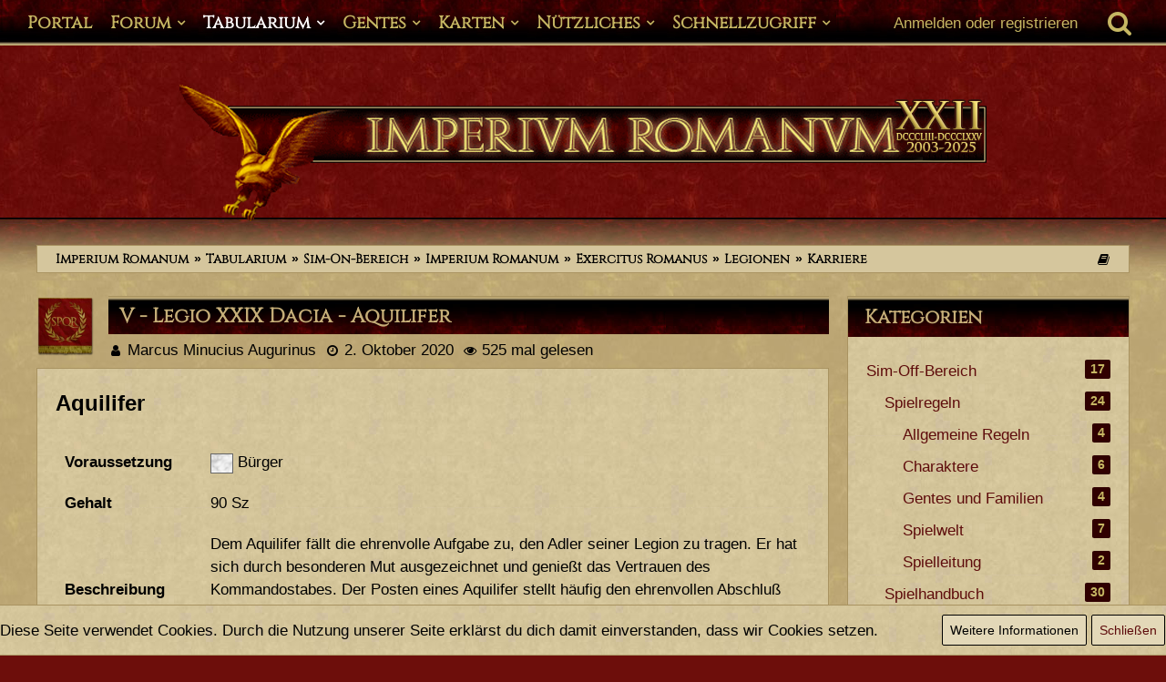

--- FILE ---
content_type: text/html; charset=UTF-8
request_url: https://imperium-romanum.info/lexicon/index.php?entry/1156-v-legio-xxix-dacia-aquilifer/
body_size: 14408
content:






<!DOCTYPE html>
<html dir="ltr" lang="de">

<head>
	<meta charset="utf-8">
		
	<title>V - Legio XXIX Dacia - Aquilifer - Imperium Romanum</title>
	
	<meta name="viewport" content="width=device-width, initial-scale=1">
<meta name="format-detection" content="telephone=no">
<meta name="description" content="Das Imperium Romanum ist ein aktives Rollenspiel in der römischen Kaiserzeit.">
<meta property="og:site_name" content="Imperium Romanum">
<meta property="og:title" content="V - Legio XXIX Dacia - Aquilifer - Imperium Romanum">
<meta property="og:url" content="https://imperium-romanum.info/lexicon/entry/1156-v-legio-xxix-dacia-aquilifer/">
<meta property="og:type" content="article">

<!-- Stylesheets -->
<link rel="stylesheet" type="text/css" href="https://imperium-romanum.info/style/style-2.css?m=1761542295"><link rel="preload" href="https://imperium-romanum.info/font/fontawesome-webfont.woff2?v=4.7.0" as="font" crossorigin type="font/woff2"><style>
    .fireRockets > img{
        display: block;
    margin: 0 auto;       
		width:24px;
		height:46px;
    }
    
/*Blendet den liegenbleibenden Schnee auf mobilen Geräten aus, da beim iPhone Probleme bei der Darstellung auftreten können*/
@media only screen and (max-width: 800px) {
    .fireRockets {
        display:none!important;
    }
}
    </style>


<script>
	var SID_ARG_2ND	= '';
	var WCF_PATH = 'https://imperium-romanum.info/';
	var WSC_API_URL = 'https://imperium-romanum.info/lexicon/';
	
	var LANGUAGE_ID = 1;
	var LANGUAGE_USE_INFORMAL_VARIANT = true;
	var TIME_NOW = 1768621831;
	var LAST_UPDATE_TIME = 1677563741;
	var URL_LEGACY_MODE = false;
	var ENABLE_DEBUG_MODE = false;
	var ENABLE_PRODUCTION_DEBUG_MODE = false;
	var ENABLE_DEVELOPER_TOOLS = false;
	var WSC_API_VERSION = 2019;
	var PAGE_TITLE = 'Imperium Romanum';
	
	var REACTION_TYPES = {"1":{"title":"Gef\u00e4llt mir","renderedIcon":"<img\n\tsrc=\"https:\/\/imperium-romanum.info\/images\/reaction\/like.svg\"\n\talt=\"Gef\u00e4llt mir\"\n\tclass=\"reactionType\"\n\tdata-reaction-type-id=\"1\"\n>","iconPath":"https:\/\/imperium-romanum.info\/images\/reaction\/like.svg","showOrder":1,"reactionTypeID":1,"isAssignable":1},"7":{"title":"Gef\u00e4llt mir auf m\u00e4nnliche Art und Weise","renderedIcon":"<img\n\tsrc=\"https:\/\/imperium-romanum.info\/images\/reaction\/7-carmo_like.png\"\n\talt=\"Gef\u00e4llt mir auf m\u00e4nnliche Art und Weise\"\n\tclass=\"reactionType\"\n\tdata-reaction-type-id=\"7\"\n>","iconPath":"https:\/\/imperium-romanum.info\/images\/reaction\/7-carmo_like.png","showOrder":2,"reactionTypeID":7,"isAssignable":1},"6":{"title":"Daumen hoch","renderedIcon":"<img\n\tsrc=\"https:\/\/imperium-romanum.info\/images\/reaction\/6-Daumen hoch.png\"\n\talt=\"Daumen hoch\"\n\tclass=\"reactionType\"\n\tdata-reaction-type-id=\"6\"\n>","iconPath":"https:\/\/imperium-romanum.info\/images\/reaction\/6-Daumen hoch.png","showOrder":3,"reactionTypeID":6,"isAssignable":1},"2":{"title":"Danke","renderedIcon":"<img\n\tsrc=\"https:\/\/imperium-romanum.info\/images\/reaction\/thanks.svg\"\n\talt=\"Danke\"\n\tclass=\"reactionType\"\n\tdata-reaction-type-id=\"2\"\n>","iconPath":"https:\/\/imperium-romanum.info\/images\/reaction\/thanks.svg","showOrder":4,"reactionTypeID":2,"isAssignable":1},"3":{"title":"Haha","renderedIcon":"<img\n\tsrc=\"https:\/\/imperium-romanum.info\/images\/reaction\/haha.svg\"\n\talt=\"Haha\"\n\tclass=\"reactionType\"\n\tdata-reaction-type-id=\"3\"\n>","iconPath":"https:\/\/imperium-romanum.info\/images\/reaction\/haha.svg","showOrder":5,"reactionTypeID":3,"isAssignable":1},"4":{"title":"Verwirrend","renderedIcon":"<img\n\tsrc=\"https:\/\/imperium-romanum.info\/images\/reaction\/confused.svg\"\n\talt=\"Verwirrend\"\n\tclass=\"reactionType\"\n\tdata-reaction-type-id=\"4\"\n>","iconPath":"https:\/\/imperium-romanum.info\/images\/reaction\/confused.svg","showOrder":6,"reactionTypeID":4,"isAssignable":1},"5":{"title":"Traurig","renderedIcon":"<img\n\tsrc=\"https:\/\/imperium-romanum.info\/images\/reaction\/sad.svg\"\n\talt=\"Traurig\"\n\tclass=\"reactionType\"\n\tdata-reaction-type-id=\"5\"\n>","iconPath":"https:\/\/imperium-romanum.info\/images\/reaction\/sad.svg","showOrder":7,"reactionTypeID":5,"isAssignable":1},"8":{"title":"Erledigt","renderedIcon":"<img\n\tsrc=\"https:\/\/imperium-romanum.info\/images\/reaction\/8-erledigt.gif\"\n\talt=\"Erledigt\"\n\tclass=\"reactionType\"\n\tdata-reaction-type-id=\"8\"\n>","iconPath":"https:\/\/imperium-romanum.info\/images\/reaction\/8-erledigt.gif","showOrder":8,"reactionTypeID":8,"isAssignable":1}};
	
	</script>

<script src="https://imperium-romanum.info/js/WoltLabSuite.Core.min.js?v=1677563741"></script>
<script>
requirejs.config({
	baseUrl: 'https://imperium-romanum.info/js',
	urlArgs: 't=1677563741'
		, paths: {
		'Bastelstu.be/core': 'Bastelstu.be/core/library.min',
	}
	
});

window.addEventListener('pageshow', function(event) {
	if (event.persisted) {
		window.location.reload();
	}
});

</script>
<script src="https://imperium-romanum.info/js/WoltLabSuite.Calendar.min.js?v=1677563741"></script>
<script src="https://imperium-romanum.info/js/WoltLabSuite.Gallery.min.js?v=1677563741"></script>
<script src="https://imperium-romanum.info/js/WoltLabSuite.Forum.min.js?v=1677563741"></script>
<noscript>
	<style>
		.jsOnly {
			display: none !important;
		}
		
		.noJsOnly {
			display: block !important;
		}
	</style>
</noscript>

<script type="application/ld+json">
{
"@context": "http://schema.org",
"@type": "WebSite",
"url": "https:\/\/imperium-romanum.info\/",
"potentialAction": {
"@type": "SearchAction",
"target": "https:\/\/imperium-romanum.info\/search\/?q={search_term_string}",
"query-input": "required name=search_term_string"
}
}
</script>

<script>;(function () {
	var noop = function () { return false }

	if (!window.be) window.be = { }
	if (!window.be.bastelstu) window.be.bastelstu = { }
	if (!window.be.bastelstu.wcf) window.be.bastelstu.wcf = { }
	if (!window.be.bastelstu.wcf.push) {
		var legacy = { init: noop
		             , onConnect: noop
		             , onDisconnect: noop
		             , onMessage: noop
		             }
		window.be.bastelstu.wcf.push = legacy
	}
})();</script>
<!-- Icons -->
<link rel="apple-touch-icon" sizes="180x180" href="https://imperium-romanum.info/images/style-2/apple-touch-icon.png">
<link rel="manifest" href="https://imperium-romanum.info/images/style-2/manifest.json">
<link rel="shortcut icon" href="https://imperium-romanum.info/images/style-2/favicon.ico">
<meta name="msapplication-config" content="https://imperium-romanum.info/images/style-2/browserconfig.xml">
<meta name="theme-color" content="#3a6d9c">

<link rel="canonical" href="https://imperium-romanum.info/lexicon/entry/1156-v-legio-xxix-dacia-aquilifer/">
	</head>

<body id="tpl_lexicon_entry"
	itemscope itemtype="http://schema.org/WebPage"	data-template="entry" data-application="lexicon" data-page-id="77" data-page-identifier="com.viecode.lexicon.Entry"		class="">

<span id="top"></span>

<div id="pageContainer" class="pageContainer">
	
	
	<div id="pageHeaderContainer" class="pageHeaderContainer">
	<header id="pageHeader" class="pageHeader">
		<div id="pageHeaderPanel" class="pageHeaderPanel">
			<div class="layoutBoundary">
				<div class="box mainMenu" data-box-identifier="com.woltlab.wcf.MainMenu">
			
		
	<div class="boxContent">
		<nav aria-label="Hauptmenü">
	<ol class="boxMenu">
		
		
					<li class="" data-identifier="com.woltlab.wcf.Dashboard">
				<a href="https://imperium-romanum.info/" class="boxMenuLink">
					<span class="boxMenuLinkTitle">Portal</span>
									</a>
				
				</li>				
									<li class=" boxMenuHasChildren" data-identifier="com.woltlab.wbb.BoardList">
				<a href="https://imperium-romanum.info/forum/" class="boxMenuLink">
					<span class="boxMenuLinkTitle">Forum</span>
									</a>
				
				<ol class="boxMenuDepth1">				
									<li class="" data-identifier="com.uz.wbb.twentyfourThreads">
				<a href="https://imperium-romanum.info/forum/twentyfour-thread-list/" class="boxMenuLink">
					<span class="boxMenuLinkTitle">Themen der letzten 24 Stunden</span>
									</a>
				
				</li>				
									</ol></li>									<li class="active boxMenuHasChildren" data-identifier="com.viecode.lexicon.Lexicon">
				<a href="https://imperium-romanum.info/lexicon/" class="boxMenuLink" aria-current="page">
					<span class="boxMenuLinkTitle">Tabularium</span>
									</a>
				
				<ol class="boxMenuDepth1">				
									<li class="" data-identifier="com.woltlab.wcf.generic73">
				<a href="https://imperium-romanum.info/lexicon/lexicon/3-spielregeln/" class="boxMenuLink">
					<span class="boxMenuLinkTitle">Spielregeln</span>
									</a>
				
				</li>				
									<li class="" data-identifier="com.woltlab.wcf.generic72">
				<a href="https://imperium-romanum.info/lexicon/lexicon/4-spielhandbuch/" class="boxMenuLink">
					<span class="boxMenuLinkTitle">Spielhandbuch</span>
									</a>
				
				</li>				
									<li class="" data-identifier="com.woltlab.wcf.generic42">
				<a href="https://imperium-romanum.info/orbis-terrarum/" class="boxMenuLink">
					<span class="boxMenuLinkTitle">Orbis Terrarum</span>
									</a>
				
				</li>				
									<li class="" data-identifier="com.woltlab.wcf.generic64">
				<a href="https://imperium-romanum.info/lexicon/entry/369-i-res-publica/" class="boxMenuLink">
					<span class="boxMenuLinkTitle">Res Publica</span>
									</a>
				
				</li>				
									<li class="" data-identifier="com.woltlab.wcf.generic65">
				<a href="https://imperium-romanum.info/lexicon/entry/377-i-exercitus-romanus/" class="boxMenuLink">
					<span class="boxMenuLinkTitle">Exercitus Romanus</span>
									</a>
				
				</li>				
									<li class="" data-identifier="com.woltlab.wcf.generic66">
				<a href="https://imperium-romanum.info/lexicon/entry/1729-i-societates-und-communitates/" class="boxMenuLink">
					<span class="boxMenuLinkTitle">Societates und Communitates</span>
									</a>
				
				</li>				
									<li class="" data-identifier="com.woltlab.wcf.generic67">
				<a href="https://imperium-romanum.info/lexicon/lexicon/5-gesetze/" class="boxMenuLink">
					<span class="boxMenuLinkTitle">Gesetze</span>
									</a>
				
				</li>				
									<li class="" data-identifier="com.woltlab.wcf.generic71">
				<a href="https://imperium-romanum.info/lexicon/lexicon/446-wahlen/" class="boxMenuLink">
					<span class="boxMenuLinkTitle">Wahlen</span>
									</a>
				
				</li>				
									<li class="" data-identifier="com.woltlab.wcf.generic68">
				<a href="https://imperium-romanum.info/lexicon/lexicon/6-chronik/" class="boxMenuLink">
					<span class="boxMenuLinkTitle">Chronik</span>
									</a>
				
				</li>				
									</ol></li>									<li class=" boxMenuHasChildren" data-identifier="de.yourecom.clan.clanList">
				<a href="https://imperium-romanum.info/clan/" class="boxMenuLink">
					<span class="boxMenuLinkTitle">Gentes</span>
									</a>
				
				<ol class="boxMenuDepth1">				
									<li class="" data-identifier="com.woltlab.wcf.generic102">
				<a href="https://imperium-romanum.info/clan/" class="boxMenuLink">
					<span class="boxMenuLinkTitle">Gesamtübersicht</span>
									</a>
				
				</li>				
									<li class="" data-identifier="com.woltlab.wcf.generic99">
				<a href="https://imperium-romanum.info/clan/category-clan-list/224-gentes-plebeisch/" class="boxMenuLink">
					<span class="boxMenuLinkTitle">Aktive Gentes plebejisch</span>
									</a>
				
				</li>				
									<li class="" data-identifier="com.woltlab.wcf.generic100">
				<a href="https://imperium-romanum.info/clan/category-clan-list/251-gentes-patrizisch-minor/" class="boxMenuLink">
					<span class="boxMenuLinkTitle">Aktive Gentes patrizisch (Minor)</span>
									</a>
				
				</li>				
									<li class="" data-identifier="com.woltlab.wcf.generic101">
				<a href="https://imperium-romanum.info/clan/category-clan-list/252-gentes-patrizisch-maior/" class="boxMenuLink">
					<span class="boxMenuLinkTitle">Aktive Gentes patrizisch (Maior)</span>
									</a>
				
				</li>				
									<li class="" data-identifier="de.yourecom.clan.search">
				<a href="https://imperium-romanum.info/clan/clan-search/" class="boxMenuLink">
					<span class="boxMenuLinkTitle">Gens Suche</span>
									</a>
				
				</li>				
									<li class="" data-identifier="com.woltlab.wcf.generic86">
				<a href="https://imperium-romanum.info/stammbaeume/" class="boxMenuLink">
					<span class="boxMenuLinkTitle">Stammbäume</span>
									</a>
				
				</li>				
									</ol></li>									<li class=" boxMenuHasChildren" data-identifier="com.woltlab.wcf.generic75">
				<a href="https://imperium-romanum.info/orbis-terrarum/" class="boxMenuLink">
					<span class="boxMenuLinkTitle">Karten</span>
									</a>
				
				<ol class="boxMenuDepth1">				
									<li class="" data-identifier="com.woltlab.wcf.generic76">
				<a href="https://imperium-romanum.info/orbis-terrarum/" class="boxMenuLink">
					<span class="boxMenuLinkTitle">Themenkarte Provinzen</span>
									</a>
				
				</li>				
									<li class="" data-identifier="com.woltlab.wcf.generic77">
				<a href="https://imperium-romanum.info/themenkarte-militaerkarte/" class="boxMenuLink">
					<span class="boxMenuLinkTitle">Themenkarte Militär</span>
									</a>
				
				</li>				
									<li class="" data-identifier="com.woltlab.wcf.generic78">
				<a href="https://imperium-romanum.info/themenkarte-provinztypen/" class="boxMenuLink">
					<span class="boxMenuLinkTitle">Themenkarte  Provinztypen</span>
									</a>
				
				</li>				
									<li class="" data-identifier="com.woltlab.wcf.generic79">
				<a href="https://imperium-romanum.info/themenkarte-verkehrswege/" class="boxMenuLink">
					<span class="boxMenuLinkTitle">Themenkarte Verkehrswege</span>
									</a>
				
				</li>				
									<li class="" data-identifier="com.woltlab.wcf.generic80">
				<a href="https://imperium-romanum.info/themenkarte-handelsgueter/" class="boxMenuLink">
					<span class="boxMenuLinkTitle">Themenkarte Handelsgüter</span>
									</a>
				
				</li>				
									<li class="" data-identifier="com.woltlab.wcf.generic84">
				<a href="https://imperium-romanum.info/parthien/" class="boxMenuLink">
					<span class="boxMenuLinkTitle">Armenia &amp; Parthia</span>
									</a>
				
				</li>				
									<li class="" data-identifier="com.woltlab.wcf.generic81">
				<a href="https://imperium-romanum.info/roma/" class="boxMenuLink">
					<span class="boxMenuLinkTitle">Roma</span>
									</a>
				
				</li>				
									<li class="" data-identifier="com.woltlab.wcf.generic82">
				<a href="https://imperium-romanum.info/mogontiacum/" class="boxMenuLink">
					<span class="boxMenuLinkTitle">Mogontiacum</span>
									</a>
				
				</li>				
									<li class="" data-identifier="com.woltlab.wcf.generic83">
				<a href="https://imperium-romanum.info/alexandria/" class="boxMenuLink">
					<span class="boxMenuLinkTitle">Alexandria</span>
									</a>
				
				</li>				
									<li class="" data-identifier="com.woltlab.wcf.generic85">
				<a href="https://imperium-romanum.info/imperium-romanum-zoom/" class="boxMenuLink">
					<span class="boxMenuLinkTitle">Imperium Romanum [Zoom]</span>
									</a>
				
				</li>				
									</ol></li>									<li class=" boxMenuHasChildren" data-identifier="com.woltlab.wcf.generic63">
				<a href="https://imperium-romanum.info/" class="boxMenuLink">
					<span class="boxMenuLinkTitle">Nützliches</span>
									</a>
				
				<ol class="boxMenuDepth1">				
									<li class="" data-identifier="com.woltlab.wcf.generic69">
				<a href="https://imperium-romanum.info/wiki/index.php" class="boxMenuLink">
					<span class="boxMenuLinkTitle">Wiki</span>
									</a>
				
				</li>				
									<li class="" data-identifier="com.woltlab.gallery.Gallery">
				<a href="https://imperium-romanum.info/gallery/" class="boxMenuLink">
					<span class="boxMenuLinkTitle">Galerie</span>
									</a>
				
				</li>				
									<li class="" data-identifier="com.woltlab.wcf.generic46">
				<a href="https://imperium-romanum.info/namensgenerator/" class="boxMenuLink">
					<span class="boxMenuLinkTitle">Namensgenerator</span>
									</a>
				
				</li>				
									<li class="" data-identifier="com.woltlab.wcf.generic47">
				<a href="https://imperium-romanum.info/imperium-romanum-datumskonverter/" class="boxMenuLink">
					<span class="boxMenuLinkTitle">IR Datumskonverter</span>
									</a>
				
				</li>				
									<li class="" data-identifier="com.woltlab.wcf.generic45">
				<a href="https://imperium-romanum.info/datumskonverter/" class="boxMenuLink">
					<span class="boxMenuLinkTitle">Datumskonverter</span>
									</a>
				
				</li>				
									<li class="" data-identifier="com.woltlab.wcf.generic44">
				<a href="https://imperium-romanum.info/ziffernkonverter/" class="boxMenuLink">
					<span class="boxMenuLinkTitle">Ziffernkonverter</span>
									</a>
				
				</li>				
									<li class="" data-identifier="com.woltlab.wcf.generic105">
				<a href="https://imperium-romanum.info/imperium-romanum-wahlterminberechnung/" class="boxMenuLink">
					<span class="boxMenuLinkTitle">Wahlterminberechnung</span>
									</a>
				
				</li>				
									<li class="" data-identifier="com.woltlab.wcf.generic43">
				<a href="https://imperium-romanum.info/wetter/" class="boxMenuLink">
					<span class="boxMenuLinkTitle">Wetterlage</span>
									</a>
				
				</li>				
									</ol></li>									<li class=" boxMenuHasChildren" data-identifier="com.woltlab.wcf.generic34">
				<a href="https://imperium-romanum.info/" class="boxMenuLink">
					<span class="boxMenuLinkTitle">Schnellzugriff</span>
									</a>
				
				<ol class="boxMenuDepth1">				
									<li class=" boxMenuHasChildren" data-identifier="com.woltlab.wcf.MembersList">
				<a href="https://imperium-romanum.info/members-list/" class="boxMenuLink">
					<span class="boxMenuLinkTitle">Mitglieder</span>
									</a>
				
				<ol class="boxMenuDepth2">				
									<li class="" data-identifier="com.woltlab.wcf.RecentActivityList">
				<a href="https://imperium-romanum.info/recent-activity-list/" class="boxMenuLink">
					<span class="boxMenuLinkTitle">Letzte Aktivitäten</span>
									</a>
				
				</li>				
									<li class="" data-identifier="com.woltlab.wcf.UsersOnlineList">
				<a href="https://imperium-romanum.info/users-online-list/" class="boxMenuLink">
					<span class="boxMenuLinkTitle">Benutzer online</span>
									</a>
				
				</li>				
									<li class="" data-identifier="com.woltlab.wcf.UserSearch">
				<a href="https://imperium-romanum.info/user-search/" class="boxMenuLink">
					<span class="boxMenuLinkTitle">Mitgliedersuche</span>
									</a>
				
				</li>				
									<li class="" data-identifier="com.woltlab.wcf.Team">
				<a href="https://imperium-romanum.info/team/" class="boxMenuLink">
					<span class="boxMenuLinkTitle">Team</span>
									</a>
				
				</li>				
									</ol></li>									<li class="" data-identifier="com.woltlab.wcf.generic70">
				<a href="https://imperium-romanum.info/forum/thread/34748-das-imperium-romanum-jetzt-als-app/" class="boxMenuLink">
					<span class="boxMenuLinkTitle">App</span>
									</a>
				
				</li>				
									</ol></li>								
		
	</ol>
</nav>	</div>
</div>				
				<nav id="topMenu" class="userPanel">
			<a
			href="https://imperium-romanum.info/login/?url=https%3A%2F%2Fimperium-romanum.info%2Flexicon%2Findex.php%3Fentry%2F1156-v-legio-xxix-dacia-aquilifer%2F"
			class="userPanelLoginLink jsTooltip"
			title="Anmelden oder registrieren"
			rel="nofollow"
		>
			<span class="icon icon32 fa-sign-in" aria-hidden="true"></span>
		</a>
		
	<ul class="userPanelItems">
								<li id="userLogin">
				<a
					class="loginLink"
					href="https://imperium-romanum.info/login/?url=https%3A%2F%2Fimperium-romanum.info%2Flexicon%2Findex.php%3Fentry%2F1156-v-legio-xxix-dacia-aquilifer%2F"
					rel="nofollow"
				>Anmelden oder registrieren</a>
			</a>
				
								
							
		<!-- page search -->
		<li>
			<a href="https://imperium-romanum.info/search/" id="userPanelSearchButton" class="jsTooltip" title="Suche"><span class="icon icon32 fa-search"></span> <span>Suche</span></a>
		</li>
	</ul>
</nav>
			</div>
		</div>
		
		<!-- Aenderung Start - Kojote -->
		<div class="dekoHeaderMenue"></div>
		<div class="dekoHeaderMenuePositionHelper"></div>
		<!-- Aenderung Ende - Kojote -->
		
		<div id="pageHeaderFacade" class="pageHeaderFacade">
			<div class="layoutBoundary">
				<div id="pageHeaderLogo" class="pageHeaderLogo">
		
	<a href="https://imperium-romanum.info/lexicon/" aria-label="Imperium Romanum">
		<img src="https://imperium-romanum.info/images/style-2/header_big.png" alt="" class="pageHeaderLogoLarge" height="156" width="888" loading="eager">
		<img src="https://imperium-romanum.info/images/style-2/fakegrafik.png" alt="" class="pageHeaderLogoSmall" height="1" width="1" loading="eager">
		
		
	</a>
</div>
				
					

	
<a href="#" id="pageHeaderSearchMobile" class="pageHeaderSearchMobile" role="button" tabindex="0" aria-expanded="false" aria-label="Suche">
	<span class="icon icon32 fa-search" aria-hidden="true"></span>
</a>

<div id="pageHeaderSearch" class="pageHeaderSearch">
	<form method="post" action="https://imperium-romanum.info/search/">
		<div id="pageHeaderSearchInputContainer" class="pageHeaderSearchInputContainer">
			<div class="pageHeaderSearchType dropdown">
				<a href="#" class="button dropdownToggle" id="pageHeaderSearchTypeSelect"><span class="pageHeaderSearchTypeLabel">Alles</span></a>
				<ul class="dropdownMenu">
					<li><a href="#" data-extended-link="https://imperium-romanum.info/search/?extended=1" data-object-type="everywhere">Alles</a></li>
					<li class="dropdownDivider"></li>
					
					
					
																													<li><a href="#" data-extended-link="https://imperium-romanum.info/search/?type=com.woltlab.wcf.page&amp;extended=1" data-object-type="com.woltlab.wcf.page">Seiten</a></li>
																																			<li><a href="#" data-extended-link="https://imperium-romanum.info/search/?type=com.woltlab.wbb.post&amp;extended=1" data-object-type="com.woltlab.wbb.post">Forum</a></li>
																								<li><a href="#" data-extended-link="https://imperium-romanum.info/search/?type=com.viecode.lexicon.entry&amp;extended=1" data-object-type="com.viecode.lexicon.entry">Tabularium-Eintrag</a></li>
																																														<li><a href="#" data-extended-link="https://imperium-romanum.info/search/?type=de.yourecom.clan.clan&amp;extended=1" data-object-type="de.yourecom.clan.clan">Gens</a></li>
																								<li><a href="#" data-extended-link="https://imperium-romanum.info/search/?type=de.yourecom.clan.page&amp;extended=1" data-object-type="de.yourecom.clan.page">Gensseiten</a></li>
																								<li><a href="#" data-extended-link="https://imperium-romanum.info/search/?type=com.woltlab.gallery.image&amp;extended=1" data-object-type="com.woltlab.gallery.image">Galerie</a></li>
																
					<li class="dropdownDivider"></li>
					<li><a class="pageHeaderSearchExtendedLink" href="https://imperium-romanum.info/search/?extended=1">Erweiterte Suche</a></li>
				</ul>
			</div>
			
			<input type="search" name="q" id="pageHeaderSearchInput" class="pageHeaderSearchInput" placeholder="Suchbegriff eingeben" autocomplete="off" value="">
			
			<button class="pageHeaderSearchInputButton button" type="submit">
				<span class="icon icon16 fa-search pointer" title="Suche"></span>
			</button>
			
			<div id="pageHeaderSearchParameters"></div>
			
					</div>
	</form>
</div>

	</div>
		</div>
	</header>
	
	
</div>
	
	
	
	
	
	<div class="pageNavigation">
	<div class="layoutBoundary">
	
		<!-- Aenderung Start - Kojote -->
	
		<div class="pageNavigationBackground">
				<nav class="breadcrumbs" aria-label="Verlaufsnavigation">
		<ol itemprop="breadcrumb" itemscope itemtype="http://schema.org/BreadcrumbList">
			<li title="Imperium Romanum" itemprop="itemListElement" itemscope itemtype="http://schema.org/ListItem">
							<a href="https://imperium-romanum.info/" itemprop="item"><span itemprop="name">Imperium Romanum</span></a>
															<meta itemprop="position" content="1">
																					</li>
														
											<li title="Tabularium" itemprop="itemListElement" itemscope itemtype="http://schema.org/ListItem">
							<a href="https://imperium-romanum.info/lexicon/" itemprop="item"><span itemprop="name">Tabularium</span></a>
															<meta itemprop="position" content="2">
																					</li>
														
											<li title="Sim-On-Bereich" itemprop="itemListElement" itemscope itemtype="http://schema.org/ListItem">
							<a href="https://imperium-romanum.info/lexicon/lexicon/457-sim-on-bereich/" itemprop="item"><span itemprop="name">Sim-On-Bereich</span></a>
															<meta itemprop="position" content="3">
																					</li>
														
											<li title="Imperium Romanum" itemprop="itemListElement" itemscope itemtype="http://schema.org/ListItem">
							<a href="https://imperium-romanum.info/lexicon/lexicon/2-imperium-romanum/" itemprop="item"><span itemprop="name">Imperium Romanum</span></a>
															<meta itemprop="position" content="4">
																					</li>
														
											<li title="Exercitus Romanus" itemprop="itemListElement" itemscope itemtype="http://schema.org/ListItem">
							<a href="https://imperium-romanum.info/lexicon/lexicon/59-exercitus-romanus/" itemprop="item"><span itemprop="name">Exercitus Romanus</span></a>
															<meta itemprop="position" content="5">
																					</li>
														
											<li title="Legionen" itemprop="itemListElement" itemscope itemtype="http://schema.org/ListItem">
							<a href="https://imperium-romanum.info/lexicon/lexicon/66-legionen/" itemprop="item"><span itemprop="name">Legionen</span></a>
															<meta itemprop="position" content="6">
																					</li>
														
											<li title="Karriere" itemprop="itemListElement" itemscope itemtype="http://schema.org/ListItem">
							<a href="https://imperium-romanum.info/lexicon/lexicon/180-karriere/" itemprop="item"><span itemprop="name">Karriere</span></a>
															<meta itemprop="position" content="7">
																					</li>
		</ol>
	</nav>
						<ul class="pageNavigationIcons jsPageNavigationIcons">
				<div class="pageAddNavIons">	
							<a rel="alternate" href="../forum/twentyfour-thread-list/" class="jsTooltip" title="Themen der letzten 24 Stunden">
							<span class="icon icon16 fa-book"></span>
							<span class="invisible">Themen der letzten 24 Stunden</span>
							</a>
						</div>
			</ul>
			
		</div>
		
		<!-- Aenderung Ende - Kojote -->
		
	</div>
</div>
	
	
	
	<section id="main" class="main" role="main" itemprop="mainEntity" itemscope itemtype="http://schema.org/Article">
		<div class="layoutBoundary">
			
			
			<div id="content" class="content">
								
																<header class="contentHeader messageGroupContentHeader lexiconEntryHeader">
		<div class="contentHeaderIcon">
			<img src="https://imperium-romanum.info/images/avatars/c6/15099-c6f327de14183a507a5943515e24c0f717e20e02.webp" width="64" height="64" alt="" class="userAvatarImage" loading="lazy">
			
		</div>

		<div class="contentHeaderTitle">
			<h1 class="contentTitle">
				
				<span itemprop="name headline">V - Legio XXIX Dacia - Aquilifer</span>

							</h1>

			<ul class="inlineList contentHeaderMetaData">
								<li itemprop="author" itemscope itemtype="http://schema.org/Person">
					<span class="icon icon16 fa-user"></span>
											<a href="https://imperium-romanum.info/user/1-marcus-minucius-augurinus/" class="userLink" data-user-id="1" itemprop="url">
							<span itemprop="name">Marcus Minucius Augurinus</span>
						</a>
									</li>

				<li>
					<span class="icon icon16 fa-clock-o"></span>
					<span><a href="https://imperium-romanum.info/lexicon/entry/1156-v-legio-xxix-dacia-aquilifer/" class="permalink"><time datetime="2020-10-02T21:20:25+02:00" class="datetime" data-timestamp="1601666425" data-date="2. Oktober 2020" data-time="21:20" data-offset="7200">2. Oktober 2020</time></a></span>
					<meta itemprop="datePublished" content="2020-10-02T21:20:25+02:00">
											<meta itemprop="dateModified" content="2020-10-02T21:20:25+02:00">
									</li>

				
									<li>
						<span class="icon icon16 fa-eye"></span>
						525 mal gelesen
					</li>
				
				
                                
			</ul>

			<meta itemprop="mainEntityOfPage" content="">
			<div itemprop="publisher" itemscope itemtype="http://schema.org/Organization">
				<meta itemprop="name" content="Imperium Romanum">
				<div itemprop="logo" itemscope itemtype="http://schema.org/ImageObject">
					<meta itemprop="url" content="https://imperium-romanum.info/images/style-2/header_big.png">
				</div>
			</div>
		</div>

		
	</header>
													
				
				
				
				
				
				






<!-- Aenderung Start - Kojote -->
<div class="lexiconArtikelBackground">
<!-- Aenderung Ende - Kojote -->

<div class="section lexiconEntry">
    	
	<div id="articleMain">
		<ul class="messageList messageReducedList lexiconEntryList">
			<li>
				<article id="lexiconEntryContent" class="message jsMessage entry userOnlineGroupMarking16"
					data-object-id="1156" data-object-type="com.viecode.lexicon.likeableEntry" data-user-id="1"					data-is-done="0" data-is-disabled="0" data-is-deleted="0" data-enable-comments="0" data-label-groups="0"
					data-can-edit="0" data-can-edit-inline="1" data-can-mark-as-done="1" data-can-enable-comments="0" data-can-mark-as-new="0" data-can-change-owner="0" data-can-assign-label="0"
					data-edit-link="https://imperium-romanum.info/lexicon/entry-edit/1156-v-legio-xxix-dacia-aquilifer/" data-parent-link="https://imperium-romanum.info/lexicon/"
					data-can-delete="false" data-can-restore="false" data-can-moderate="false" data-can-disable-comments="false">

					<div class="messageContent">
						<div class="messageHeader"></div>
						<div></div><!-- intentional to avoid additional margin of messageHeader + messageBody combination -->
						<div class="messageBody">
							

							<div class="messageText lexiconMessageText">
								
							    										
								        							    	
								<div class="lexiconSection">
									<span style="font-size: 18pt;"></span><strong><span style="font-size: 18pt;">Aquilifer</span></strong></p><p><br></p><table class="tableUltraSmallNoBorder">
    <tbody>
        <tr>
            <td><strong>Voraussetzung</strong></td>
            <td><img src="https://imperium-romanum.info/images/status/civis.png"> Bürger</td>
        </tr>
        <tr>
            <td><strong>Gehalt</strong></td>
            <td>90 Sz</td>
        </tr>
        <tr>
            <td><strong>Beschreibung</strong></td>
            <td>Dem Aquilifer fällt die ehrenvolle Aufgabe zu, den Adler seiner Legion zu tragen. Er hat sich durch besonderen Mut ausgezeichnet und genießt das Vertrauen des Kommandostabes.
                        Der Posten eines Aquilifer stellt häufig den ehrenvollen Abschluß einer militärischen Laufbahn für einen Soldaten dar, der sich trotz seiner Verdienste nicht für höhere Führungsaufgaben eignet.</td>
        </tr>
    </tbody>
</table>								</div>
							</div>

							
							

													</div>

						<footer class="messageFooter">
							
							
							

							<div class="messageFooterNotes">
								
							</div>

							<div class="messageFooterGroup">
																		        	<a href="#" class="reactionSummaryList jsOnly jsTooltip" data-object-type="com.viecode.lexicon.likeableEntry" data-object-id="1156" title="Reaktionen auflisten" style="display: none;">
			</a>
								
								<div class="messageQuickOptions">
									<button class="button"><span class="icon icon16 fa-pencil"></span> <span>Bearbeiten</span></button>
								</div>

								<ul class="lexiconButtonContainer messageFooterButtons buttonList smallButtons jsMobileNavigation">
																											<li><a href="https://imperium-romanum.info/lexicon/entry/1156-v-legio-xxix-dacia-aquilifer/" class="button jsButtonShare jsOnly" data-link-title="V - Legio XXIX Dacia - Aquilifer"><span class="icon icon16 fa-link"></span> <span>Teilen</span></a></li>
									<li class="jsQuoteMessage" data-object-id="1156" data-is-quoted="0"><a rel="nofollow" href="https://imperium-romanum.info/lexicon/entry-add/?quoteMessageID=1156" title="Zitieren" class="button jsTooltip"><span class="icon icon16 fa-quote-left"></span> <span class="invisible">Zitieren</span></a></li>
																		
									
									
								</ul>
							</div>
						</footer>
					</div>
				</article>
			</li>
		</ul>
	</div>

	
	</div>

<!-- Aenderung Start - Kojote -->
</div>
<!-- Aenderung Ende - Kojote -->


	<div class="section lexiconEntryNavigation">
		<nav>
			<ul>
									<li class="lexiconPreviousEntryButton">
						<a href="https://imperium-romanum.info/lexicon/entry/1151-v-legio-xxiv-syrica-aquilifer/" rel="prev">
							<div>
								<span class="lexiconEntryNavigationEntityName">Vorheriger Eintrag</span>
								<span class="lexiconEntryNavigationEntryTitle">V - Legio XXIV Syrica - Aquilifer</span>
							</div>
						</a>
					</li>
				
									<li class="lexiconNextEntryButton">
						<a href="https://imperium-romanum.info/lexicon/entry/1152-v-legio-xxv-sarmata-aquilifer/" rel="next">
							<div>
								<span class="lexiconEntryNavigationEntityName">Nächster Eintrag</span>
								<span class="lexiconEntryNavigationEntryTitle">V - Legio XXV Sarmata - Aquilifer</span>
							</div>
						</a>
					</li>
							</ul>
		</nav>
	</div>




<!--suppress JSUnresolvedVariable -->
<!-- Aenderung Start - Kojote -->
	<div class="articleLexiconFooterBackground">
	<!-- Aenderung Ende - Kojote -->

	<footer class="contentFooter">
		<nav class="contentFooterNavigation">
			<ul>
				<li><a href="https://imperium-romanum.info/lexicon/entry-pdf-export/1156-v-legio-xxix-dacia-aquilifer/" class="button"><span class="icon icon16 fa-print"></span> <span>PDF</span></a></li>
			</ul>
		</nav>
	</footer>
	
	<!-- Aenderung Start - Kojote -->
	</div>
	<!-- Aenderung Ende - Kojote -->
	


				
				
				
				
							</div>
				
							
							<aside class="sidebar boxesSidebarRight" aria-label="Rechte Seitenleiste">
					<div class="boxContainer">
													
										
				
				
								
										
									
																		<section class="box" data-box-identifier="com.viecode.lexicon.Categories">
			
			<h2 class="boxTitle">
							Kategorien					</h2>
		
	<div class="boxContent">
		<ol class="boxMenu forceOpen">
						<li data-category-id="456">
				<a href="https://imperium-romanum.info/lexicon/lexicon/456-sim-off-bereich/" class="boxMenuLink">
					<span class="boxMenuLinkTitle">Sim-Off-Bereich</span>
					<span class="badge">17</span>
				</a>

									<ol class="boxMenuDepth1">
													<li data-category-id="3">
								<a href="https://imperium-romanum.info/lexicon/lexicon/3-spielregeln/" class="boxMenuLink">
									<span class="boxMenuLinkTitle">Spielregeln</span>
									<span class="badge">24</span>
								</a>

																	<ol class="boxMenuDepth2">
																					<li data-category-id="52">
												<a href="https://imperium-romanum.info/lexicon/lexicon/52-allgemeine-regeln/" class="boxMenuLink">
													<span class="boxMenuLinkTitle">Allgemeine Regeln</span>
													<span class="badge">4</span>
												</a>
											</li>
																					<li data-category-id="53">
												<a href="https://imperium-romanum.info/lexicon/lexicon/53-charaktere/" class="boxMenuLink">
													<span class="boxMenuLinkTitle">Charaktere</span>
													<span class="badge">6</span>
												</a>
											</li>
																					<li data-category-id="54">
												<a href="https://imperium-romanum.info/lexicon/lexicon/54-gentes-und-familien/" class="boxMenuLink">
													<span class="boxMenuLinkTitle">Gentes und Familien</span>
													<span class="badge">4</span>
												</a>
											</li>
																					<li data-category-id="55">
												<a href="https://imperium-romanum.info/lexicon/lexicon/55-spielwelt/" class="boxMenuLink">
													<span class="boxMenuLinkTitle">Spielwelt</span>
													<span class="badge">7</span>
												</a>
											</li>
																					<li data-category-id="56">
												<a href="https://imperium-romanum.info/lexicon/lexicon/56-spielleitung/" class="boxMenuLink">
													<span class="boxMenuLinkTitle">Spielleitung</span>
													<span class="badge">2</span>
												</a>
											</li>
																			</ol>
															</li>
													<li data-category-id="4">
								<a href="https://imperium-romanum.info/lexicon/lexicon/4-spielhandbuch/" class="boxMenuLink">
									<span class="boxMenuLinkTitle">Spielhandbuch</span>
									<span class="badge">30</span>
								</a>

																	<ol class="boxMenuDepth2">
																					<li data-category-id="48">
												<a href="https://imperium-romanum.info/lexicon/lexicon/48-einstieg/" class="boxMenuLink">
													<span class="boxMenuLinkTitle">Einstieg</span>
													<span class="badge">8</span>
												</a>
											</li>
																					<li data-category-id="49">
												<a href="https://imperium-romanum.info/lexicon/lexicon/49-r%C3%A4nge-und-karriere/" class="boxMenuLink">
													<span class="boxMenuLinkTitle">Ränge und Karriere</span>
													<span class="badge">55</span>
												</a>
											</li>
																					<li data-category-id="445">
												<a href="https://imperium-romanum.info/lexicon/lexicon/445-wahlsystem/" class="boxMenuLink">
													<span class="boxMenuLinkTitle">Wahlsystem</span>
													<span class="badge">1</span>
												</a>
											</li>
																					<li data-category-id="51">
												<a href="https://imperium-romanum.info/lexicon/lexicon/51-sonstiges-und-tipps/" class="boxMenuLink">
													<span class="boxMenuLinkTitle">Sonstiges und Tipps</span>
													<span class="badge">3</span>
												</a>
											</li>
																			</ol>
															</li>
													<li data-category-id="195">
								<a href="https://imperium-romanum.info/lexicon/lexicon/195-sim-off-kurse/" class="boxMenuLink">
									<span class="boxMenuLinkTitle">Sim-Off-Kurse</span>
									<span class="badge">2</span>
								</a>

																	<ol class="boxMenuDepth2">
																			</ol>
															</li>
											</ol>
							</li>
								<li data-category-id="457">
				<a href="https://imperium-romanum.info/lexicon/lexicon/457-sim-on-bereich/" class="boxMenuLink">
					<span class="boxMenuLinkTitle">Sim-On-Bereich</span>
					<span class="badge">93</span>
				</a>

									<ol class="boxMenuDepth1">
													<li data-category-id="2">
								<a href="https://imperium-romanum.info/lexicon/lexicon/2-imperium-romanum/" class="boxMenuLink">
									<span class="boxMenuLinkTitle">Imperium Romanum</span>
									<span class="badge">607</span>
								</a>

																	<ol class="boxMenuDepth2">
																					<li data-category-id="57">
												<a href="https://imperium-romanum.info/lexicon/lexicon/57-orbis-terrarum/" class="boxMenuLink">
													<span class="boxMenuLinkTitle">Orbis Terrarum</span>
													<span class="badge">463</span>
												</a>
											</li>
																					<li data-category-id="58">
												<a href="https://imperium-romanum.info/lexicon/lexicon/58-res-publica/" class="boxMenuLink">
													<span class="boxMenuLinkTitle">Res Publica</span>
													<span class="badge">24</span>
												</a>
											</li>
																					<li data-category-id="59">
												<a href="https://imperium-romanum.info/lexicon/lexicon/59-exercitus-romanus/" class="boxMenuLink">
													<span class="boxMenuLinkTitle">Exercitus Romanus</span>
													<span class="badge">707</span>
												</a>
											</li>
																					<li data-category-id="60">
												<a href="https://imperium-romanum.info/lexicon/lexicon/60-societates-und-communitates/" class="boxMenuLink">
													<span class="boxMenuLinkTitle">Societates und Communitates</span>
													<span class="badge">76</span>
												</a>
											</li>
																					<li data-category-id="196">
												<a href="https://imperium-romanum.info/lexicon/lexicon/196-gladiatoren/" class="boxMenuLink">
													<span class="boxMenuLinkTitle">Gladiatoren</span>
													<span class="badge">6</span>
												</a>
											</li>
																					<li data-category-id="194">
												<a href="https://imperium-romanum.info/lexicon/lexicon/194-scholae-et-magistri/" class="boxMenuLink">
													<span class="boxMenuLinkTitle">Scholae et Magistri</span>
													<span class="badge">8</span>
												</a>
											</li>
																					<li data-category-id="197">
												<a href="https://imperium-romanum.info/lexicon/lexicon/197-dei-romanorum/" class="boxMenuLink">
													<span class="boxMenuLinkTitle">Dei Romanorum</span>
													<span class="badge">1</span>
												</a>
											</li>
																					<li data-category-id="193">
												<a href="https://imperium-romanum.info/lexicon/lexicon/193-kampagnen/" class="boxMenuLink">
													<span class="boxMenuLinkTitle">Kampagnen</span>
													<span class="badge">13</span>
												</a>
											</li>
																					<li data-category-id="192">
												<a href="https://imperium-romanum.info/lexicon/lexicon/192-auszeichnungen-und-grabm%C3%A4ler/" class="boxMenuLink">
													<span class="boxMenuLinkTitle">Auszeichnungen und Grabmäler</span>
													<span class="badge">1</span>
												</a>
											</li>
																			</ol>
															</li>
													<li data-category-id="5">
								<a href="https://imperium-romanum.info/lexicon/lexicon/5-gesetze/" class="boxMenuLink">
									<span class="boxMenuLinkTitle">Gesetze</span>
									<span class="badge">68</span>
								</a>

																	<ol class="boxMenuDepth2">
																					<li data-category-id="29">
												<a href="https://imperium-romanum.info/lexicon/lexicon/29-codex-universalis/" class="boxMenuLink">
													<span class="boxMenuLinkTitle">Codex Universalis</span>
													<span class="badge">21</span>
												</a>
											</li>
																					<li data-category-id="31">
												<a href="https://imperium-romanum.info/lexicon/lexicon/31-codex-iuridicialis/" class="boxMenuLink">
													<span class="boxMenuLinkTitle">Codex Iuridicialis</span>
													<span class="badge">22</span>
												</a>
											</li>
																					<li data-category-id="35">
												<a href="https://imperium-romanum.info/lexicon/lexicon/35-codex-militaris/" class="boxMenuLink">
													<span class="boxMenuLinkTitle">Codex Militaris</span>
													<span class="badge">3</span>
												</a>
											</li>
																					<li data-category-id="36">
												<a href="https://imperium-romanum.info/lexicon/lexicon/36-regionale-gesetze/" class="boxMenuLink">
													<span class="boxMenuLinkTitle">Regionale Gesetze</span>
													<span class="badge">10</span>
												</a>
											</li>
																					<li data-category-id="37">
												<a href="https://imperium-romanum.info/lexicon/lexicon/37-%C3%BCberliefertes-recht/" class="boxMenuLink">
													<span class="boxMenuLinkTitle">Überliefertes Recht</span>
													<span class="badge">10</span>
												</a>
											</li>
																					<li data-category-id="38">
												<a href="https://imperium-romanum.info/lexicon/lexicon/38-au%C3%9Fer-kraft-getretene-gesetze/" class="boxMenuLink">
													<span class="boxMenuLinkTitle">Außer Kraft getretene Gesetze</span>
													<span class="badge">18</span>
												</a>
											</li>
																			</ol>
															</li>
													<li data-category-id="50">
								<a href="https://imperium-romanum.info/lexicon/lexicon/50-quests/" class="boxMenuLink">
									<span class="boxMenuLinkTitle">Quests</span>
									<span class="badge">2</span>
								</a>

																	<ol class="boxMenuDepth2">
																			</ol>
															</li>
													<li data-category-id="446">
								<a href="https://imperium-romanum.info/lexicon/lexicon/446-wahlen/" class="boxMenuLink">
									<span class="boxMenuLinkTitle">Wahlen</span>
									<span class="badge">2</span>
								</a>

																	<ol class="boxMenuDepth2">
																					<li data-category-id="455">
												<a href="https://imperium-romanum.info/lexicon/lexicon/455-2021/" class="boxMenuLink">
													<span class="boxMenuLinkTitle">2021</span>
													<span class="badge">2</span>
												</a>
											</li>
																					<li data-category-id="505">
												<a href="https://imperium-romanum.info/lexicon/lexicon/505-2022/" class="boxMenuLink">
													<span class="boxMenuLinkTitle">2022</span>
													<span class="badge">1</span>
												</a>
											</li>
																					<li data-category-id="512">
												<a href="https://imperium-romanum.info/lexicon/lexicon/512-2023/" class="boxMenuLink">
													<span class="boxMenuLinkTitle">2023</span>
													<span class="badge">1</span>
												</a>
											</li>
																			</ol>
															</li>
													<li data-category-id="274">
								<a href="https://imperium-romanum.info/lexicon/lexicon/274-biographien/" class="boxMenuLink">
									<span class="boxMenuLinkTitle">Biographien</span>
									<span class="badge">5</span>
								</a>

																	<ol class="boxMenuDepth2">
																					<li data-category-id="275">
												<a href="https://imperium-romanum.info/lexicon/lexicon/275-faustus-decimus-serapio/" class="boxMenuLink">
													<span class="boxMenuLinkTitle">Faustus Decimus Serapio</span>
													<span class="badge">0</span>
												</a>
											</li>
																					<li data-category-id="296">
												<a href="https://imperium-romanum.info/lexicon/lexicon/296-lucius-antonius-tacitus/" class="boxMenuLink">
													<span class="boxMenuLinkTitle">Lucius Antonius Tacitus</span>
													<span class="badge">2</span>
												</a>
											</li>
																					<li data-category-id="441">
												<a href="https://imperium-romanum.info/lexicon/lexicon/441-manius-purgitius-lurco/" class="boxMenuLink">
													<span class="boxMenuLinkTitle">Manius Purgitius Lurco</span>
													<span class="badge">3</span>
												</a>
											</li>
																			</ol>
															</li>
													<li data-category-id="6">
								<a href="https://imperium-romanum.info/lexicon/lexicon/6-chronik/" class="boxMenuLink">
									<span class="boxMenuLinkTitle">Chronik</span>
									<span class="badge">158</span>
								</a>

																	<ol class="boxMenuDepth2">
																					<li data-category-id="7">
												<a href="https://imperium-romanum.info/lexicon/lexicon/7-das-fr%C3%BChe-rom/" class="boxMenuLink">
													<span class="boxMenuLinkTitle">Das frühe Rom</span>
													<span class="badge">1</span>
												</a>
											</li>
																					<li data-category-id="8">
												<a href="https://imperium-romanum.info/lexicon/lexicon/8-die-fr%C3%BChe-republik/" class="boxMenuLink">
													<span class="boxMenuLinkTitle">Die frühe Republik</span>
													<span class="badge">1</span>
												</a>
											</li>
																					<li data-category-id="9">
												<a href="https://imperium-romanum.info/lexicon/lexicon/9-die-sp%C3%A4tere-republik/" class="boxMenuLink">
													<span class="boxMenuLinkTitle">Die spätere Republik</span>
													<span class="badge">1</span>
												</a>
											</li>
																					<li data-category-id="10">
												<a href="https://imperium-romanum.info/lexicon/lexicon/10-das-r%C3%B6mische-kaiserreich/" class="boxMenuLink">
													<span class="boxMenuLinkTitle">Das römische Kaiserreich</span>
													<span class="badge">11</span>
												</a>
											</li>
																					<li data-category-id="460">
												<a href="https://imperium-romanum.info/lexicon/lexicon/460-2003-100-n-chr-2010-107-n-chr/" class="boxMenuLink">
													<span class="boxMenuLinkTitle">2003 [100 n. Chr.] - 2010 [107 n. Chr.]</span>
													<span class="badge">96</span>
												</a>
											</li>
																					<li data-category-id="461">
												<a href="https://imperium-romanum.info/lexicon/lexicon/461-2011-108-n-chr-2020-117-n-chr/" class="boxMenuLink">
													<span class="boxMenuLinkTitle">2011 [108 n. Chr.] - 2020 [117 n. Chr.]</span>
													<span class="badge">120</span>
												</a>
											</li>
																					<li data-category-id="462">
												<a href="https://imperium-romanum.info/lexicon/lexicon/462-2021-118-n-chr-2030-127-n-chr/" class="boxMenuLink">
													<span class="boxMenuLinkTitle">2021 [118 n. Chr.] - 2030 [127 n. Chr. ]</span>
													<span class="badge">12</span>
												</a>
											</li>
																			</ol>
															</li>
													<li data-category-id="282">
								<a href="https://imperium-romanum.info/lexicon/lexicon/282-acta-diurna/" class="boxMenuLink">
									<span class="boxMenuLinkTitle">Acta Diurna</span>
									<span class="badge">0</span>
								</a>

																	<ol class="boxMenuDepth2">
																					<li data-category-id="458">
												<a href="https://imperium-romanum.info/lexicon/lexicon/458-2004-2010/" class="boxMenuLink">
													<span class="boxMenuLinkTitle">2004 - 2010</span>
													<span class="badge">0</span>
												</a>
											</li>
																					<li data-category-id="459">
												<a href="https://imperium-romanum.info/lexicon/lexicon/459-2011-2014/" class="boxMenuLink">
													<span class="boxMenuLinkTitle">2011 - 2014</span>
													<span class="badge">0</span>
												</a>
											</li>
																			</ol>
															</li>
											</ol>
							</li>
			</ol>	</div>
</section>								
								
						
											</div>
				</aside>
					</div>
	</section>
	
	
	
	
	
	<footer id="pageFooter" class="pageFooter">
		
						
			<div class="boxesFooter">
			<div class="layoutBoundary">
								
			</div>
		</div>
		
			<div id="pageFooterCopyright" class="pageFooterCopyright">
			<div class="layoutBoundary">
				<div class="copyright"><a href="http://www.viecode.com"><strong>Lexikon</strong>, entwickelt von <strong>www.viecode.com</strong></a></div>
<div class="copyright">Copyright © 2003 - <script>document.write(new Date().getFullYear());</script> Imperium Romanum. Alle Rechte vorbehalten.</div>
<div class="copyright"><a href="https://www.woltlab.com/de/" rel="nofollow" target="_blank">Community-Software: <strong>WoltLab Suite&trade;</strong></a></div>
			</div>
		</div>
	
</footer>
</div>

	
	<div id="wscConnectInfo" style="visibility: hidden;">
		<span class="icon icon16 fa-times" id="wscConnectInfoClose"></span>
		<img src="https://imperium-romanum.info/images/wscconnect_small.png" alt="">
		<div class="textAndroid text" style="display: none;">imperium-romanum.info in der WSC-Connect App bei Google Play</div>
		<div class="textIos text" style="display: none;">imperium-romanum.info in der WSC-Connect App im App Store</div>
		<div class="button">Download</div>
	</div>


<div class="pageFooterStickyNotice">
			<div class="info cookiePolicyNotice">
			<div class="layoutBoundary">
				<span class="cookiePolicyNoticeText">Diese Seite verwendet Cookies. Durch die Nutzung unserer Seite erklärst du dich damit einverstanden, dass wir Cookies setzen.</span>
				<a href="https://imperium-romanum.info/cookie-richtlinie/" class="button buttonPrimary small cookiePolicyNoticeMoreInformation">Weitere Informationen</a>
				<a href="#" class="button small jsOnly cookiePolicyNoticeDismiss">Schließen</a>
				</div>
		</div>
		
	
	
	<noscript>
		<div class="info" role="status">
			<div class="layoutBoundary">
				<span class="javascriptDisabledWarningText">In deinem Webbrowser ist JavaScript deaktiviert. Um alle Funktionen dieser Website nutzen zu können, muss JavaScript aktiviert sein.</span>
			</div>
		</div>	
	</noscript>
</div>

<script>
	require(['Language', 'WoltLabSuite/Core/BootstrapFrontend', 'User'], function(Language, BootstrapFrontend, User) {
		Language.addObject({
			'__days': [ 'Sonntag', 'Montag', 'Dienstag', 'Mittwoch', 'Donnerstag', 'Freitag', 'Samstag' ],
			'__daysShort': [ 'So', 'Mo', 'Di', 'Mi', 'Do', 'Fr', 'Sa' ],
			'__months': [ 'Januar', 'Februar', 'März', 'April', 'Mai', 'Juni', 'Juli', 'August', 'September', 'Oktober', 'November', 'Dezember' ], 
			'__monthsShort': [ 'Jan', 'Feb', 'Mrz', 'Apr', 'Mai', 'Jun', 'Jul', 'Aug', 'Sep', 'Okt', 'Nov', 'Dez' ],
			'wcf.clipboard.item.unmarkAll': 'Demarkieren',
			'wcf.clipboard.item.markAll': 'Alle Elemente markieren',
			'wcf.clipboard.item.mark': 'Element markieren',
			'wcf.date.relative.now': 'Vor einem Moment',
			'wcf.date.relative.minutes': 'Vor {if $minutes > 1}{#$minutes} Minuten{else}einer Minute{\/if}',
			'wcf.date.relative.hours': 'Vor {if $hours > 1}{#$hours} Stunden{else}einer Stunde{\/if}',
			'wcf.date.relative.pastDays': '{if $days > 1}{$day}{else}Gestern{\/if}, {$time}',
			'wcf.date.dateFormat': 'j. F Y',
			'wcf.date.dateTimeFormat': '%date%, %time%',
			'wcf.date.shortDateTimeFormat': '%date%',
			'wcf.date.hour': 'Stunde',
			'wcf.date.minute': 'Minute',
			'wcf.date.timeFormat': 'H:i',
			'wcf.date.firstDayOfTheWeek': '1',
			'wcf.global.button.add': 'Hinzufügen',
			'wcf.global.button.cancel': 'Abbrechen',
			'wcf.global.button.close': 'Schließen',
			'wcf.global.button.collapsible': 'Auf- und Zuklappen',
			'wcf.global.button.delete': 'Löschen',
			'wcf.button.delete.confirmMessage': '{if LANGUAGE_USE_INFORMAL_VARIANT}Willst du{else}Wollen Sie{\/if} <span class=\"confirmationObject\">{$objectTitle}<\/span> wirklich löschen?',
			'wcf.global.button.disable': 'Deaktivieren',
			'wcf.global.button.disabledI18n': 'einsprachig',
			'wcf.global.button.edit': 'Bearbeiten',
			'wcf.global.button.enable': 'Aktivieren',
			'wcf.global.button.hide': 'Ausblenden',
			'wcf.global.button.insert': 'Einfügen',
			'wcf.global.button.more': 'Mehr',
			'wcf.global.button.next': 'Weiter »',
			'wcf.global.button.preview': 'Vorschau',
			'wcf.global.button.reset': 'Zurücksetzen',
			'wcf.global.button.save': 'Speichern',
			'wcf.global.button.search': 'Suchen',
			'wcf.global.button.submit': 'Absenden',
			'wcf.global.button.upload': 'Hochladen',
			'wcf.global.confirmation.cancel': 'Abbrechen',
			'wcf.global.confirmation.confirm': 'OK',
			'wcf.global.confirmation.title': 'Bestätigung erforderlich',
			'wcf.global.decimalPoint': ',',
			'wcf.global.error.ajax.network': '<p>Ein Verbindungsaufbau zum Server war nicht möglich, bitte überprüfen Sie Ihre Internetverbindung.<\/p><p><br><\/p><p>Fehlermeldung von Ihrem Browser: „{$message}“<\/p>',
			'wcf.global.error.timeout': 'Keine Antwort vom Server erhalten, Anfrage wurde abgebrochen.',
			'wcf.global.form.error.empty': 'Bitte fülle dieses Eingabefeld aus.',
			'wcf.global.form.error.greaterThan': 'Der eingegebene Wert muss größer sein als {#$greaterThan}.',
			'wcf.global.form.error.lessThan': 'Der eingegebene Wert muss kleiner sein als {#$lessThan}.',
			'wcf.global.form.error.multilingual': 'Bitte fülle dieses Eingabefeld für jede Sprache aus.',
			'wcf.global.form.input.maxItems': 'Maximale Anzahl erreicht',
			'wcf.global.language.noSelection': 'Keine Auswahl',
			'wcf.global.loading': 'Lädt …',
			'wcf.global.noSelection': '(Keine Auswahl)',
			'wcf.global.select': 'Auswählen',
			'wcf.page.jumpTo': 'Gehe zu Seite',
			'wcf.page.jumpTo.description': 'Gib einen Wert zwischen „1“ und „#pages#“ ein.',
			'wcf.global.page.pagination': 'Navigation',
			'wcf.global.page.next': 'Nächste Seite',
			'wcf.global.page.previous': 'Vorherige Seite',
			'wcf.global.pageDirection': 'ltr',
			'wcf.global.reason': 'Begründung',
			'wcf.global.scrollUp': 'Zum Seitenanfang',
			'wcf.global.success': 'Die Aktion wurde erfolgreich ausgeführt.',
			'wcf.global.success.add': 'Der Eintrag wurde gespeichert.',
			'wcf.global.success.edit': 'Die Änderungen wurden gespeichert.',
			'wcf.global.thousandsSeparator': '.',
			'wcf.page.pagePosition': 'Seite {#$pageNo} von {#$pages}',
			'wcf.style.changeStyle': 'Stil ändern',
			'wcf.user.activityPoint': 'Punkte',
			'wcf.global.button.markAllAsRead': 'Alle als gelesen markieren',
			'wcf.global.button.markAsRead': 'Als gelesen markieren',
			'wcf.user.panel.settings': 'Einstellungen',
			'wcf.user.panel.showAll': 'Alle anzeigen',
			'wcf.menu.page': 'Menü',
			'wcf.menu.page.button.toggle': 'Weitere {$title} Seiten',
			'wcf.menu.user': 'Benutzer-Menü',
			'wcf.global.button.showMenu': 'Menü anzeigen',
			'wcf.global.button.hideMenu': 'Menü verbergen',
			'wcf.date.datePicker': 'Datumsauswahl',
			'wcf.date.datePicker.previousMonth': 'Vorheriger Monat',
			'wcf.date.datePicker.nextMonth': 'Nächster Monat',
			'wcf.date.datePicker.month': 'Monat',
			'wcf.date.datePicker.year': 'Jahr',
			'wcf.date.datePicker.hour': 'Stunde',
			'wcf.date.datePicker.minute': 'Minute',
			'wcf.global.form.password.button.hide': 'Verbergen',
			'wcf.global.form.password.button.show': 'Anzeigen',
			'wcf.message.share': 'Teilen',
			'wcf.message.share.facebook': 'Facebook',
			'wcf.message.share.twitter': 'Twitter',
			'wcf.message.share.reddit': 'Reddit',
			'wcf.message.share.whatsApp': 'WhatsApp',
			'wcf.message.share.linkedIn': 'LinkedIn',
			'wcf.message.share.pinterest': 'Pinterest',
			'wcf.message.share.xing': 'XING',
			'wcf.message.share.permalink': 'Permalink',
			'wcf.message.share.permalink.bbcode': 'BBCode',
			'wcf.message.share.permalink.html': 'HTML',
			'wcf.message.share.socialMedia': 'Social Media',
			'wcf.message.share.copy': 'Code kopieren',
			'wcf.message.share.copy.success': 'Der Code wurde erfolgreich kopiert.',
			'wcf.message.share.nativeShare': 'Weitere Optionen',
			'wcf.global.button.rss': 'RSS-Feed',
			'wcf.global.rss.copy': 'Link kopieren',
			'wcf.global.rss.copy.success': 'Der Link wurde erfolgreich kopiert.',
			'wcf.global.rss.accessToken.info': 'Der Link zum anonymen RSS-Feed enthält nur Inhalte, auf die Gäste Zugriff haben. Der Link zum personalisierten RSS-Feed enthält alle Inhalte, auf die du Zugriff hast.',
			'wcf.global.rss.withoutAccessToken': 'Anonymer RSS-Feed',
			'wcf.global.rss.withAccessToken': 'Personalisierter RSS-Feed',
			'wcf.user.language': 'Sprache'
							,'wcf.like.button.like': 'Gefällt mir',
				'wcf.like.button.dislike': 'Gefällt mir nicht',
				'wcf.like.tooltip': '{if $likes}{#$likes} Like{if $likes != 1}s{\/if}{if $dislikes}, {\/if}{\/if}{if $dislikes}{#$dislikes} Dislike{if $dislikes != 1}s{\/if}{\/if}',
				'wcf.like.summary': '{if $others == 0}{@$users.slice(0, -1).join(\", \")}{if $users.length > 1} und {\/if}{@$users.slice(-1)[0]}{else}{@$users.join(\", \")} und {if $others == 1}einem{else}{#$others}{\/if} weiteren{\/if} gefällt das.',
				'wcf.like.details': 'Details',
				'wcf.reactions.react': 'Reagieren'
						
			
                ,'wcf.global.fontawesome.title': 'Font Awesome Icons',
                'wcf.global.fontawesome.icons': 'Icons',
                'wcf.global.fontawesome.search': 'Icon suchen',
                'wcf.global.fontawesome.confirm': 'Icon auswählen',
                'wcf.global.fontawesome.cancel': 'Abbrechen'
            
		});
		
		User.init(
			0,
			'',
			''		);
		
		BootstrapFrontend.setup({
			backgroundQueue: {
				url: 'https://imperium-romanum.info/background-queue-perform/',
				force: false			},
			enableUserPopover: true,
			executeCronjobs: false,
						styleChanger: false		});
	});
	
	// prevent jQuery and other libraries from utilizing define()
	__require_define_amd = define.amd;
	define.amd = undefined;
</script>
<script src="https://imperium-romanum.info/js/WCF.Combined.min.js?v=1677563741"></script>
<script>
	define.amd = __require_define_amd;
	$.holdReady(true);
	
	WCF.User.init(
		0,
		''	);
</script>
<script>
        require([
            "Dom/ChangeListener",
            "Language",
            "SoftCreatR/Ui/Dereferer"
        ], function (
            DomChangeListener,
            Language,
            ScDereferer
        ) {
            Language.addObject({
                'wcf.global.externalLink.dialog.message': 'Du bist in Begriff, <strong>Imperium Romanum<\/strong> zu verlassen, um auf die folgende Adresse weitergeleitet zu werden:',
                'wcf.global.externalLink.dialog.message.warning': 'Bitte beachte, dass wir für den Inhalt der Zielseite nicht verantwortlich sind und unsere Datenschutzbestimmungen dort keine Anwendung finden.',
                'wcf.global.externalLink.message.button.continue': 'Weiter zum Link',
                'wcf.global.externalLink.message.button.back': 'Zurück zur Webseite',
                'wcf.global.externalLink.dialog.title': 'Weiterleitung bestätigen',
            });

            DomChangeListener.add("WCF.Dereferer", () => {
                ScDereferer.init(["imperium-romanum.info","imperiumromanum.net"]);
                ScDereferer.process({
                    mustConfirmForwarding: 1,
                    enableDialog: 1,
                    hideReferrer: 1,
                    targetBlank: 1,
                    sourceUrl: encodeURIComponent(window.location.href),
                    gateway: "https://imperium-romanum.info/sc-dereferer/?target=###TARGET###&###PARAMS###"
                });
            });

            DomChangeListener.trigger();
        });
    </script>
<script>
    require(['WBBElite/WSC/Multirank/Manager'], function (MultiRankManager) {
		        new MultiRankManager('1', '.messageList > li > .message', '.messageSidebar > div .messageAuthorContainer > .username.userLink', 'objectId', '.messageSidebar > div > .messageAuthorContainer', 2 );
		        new MultiRankManager('3', '.userList > li', '', 'objectId', 'div > div.details  > div.containerHeadline > h3', 1 );
		        new MultiRankManager('4', '.popover > .popoverContent', '.userProfilePreview > .userInformation > ul.inlineList > .userIDDiv', 'userId', '.userProfilePreview > .userInformation > .containerHeadline > h3', 1 );
		        new MultiRankManager('5', '#tpl_wcf_user .userProfileUser', '.userIDDiv', 'userId', 'h1', 2 );
		    });
</script>
<script src="https://imperium-romanum.info/calendar/js/Calendar.min.js?v=1677563741"></script>
<script src="https://imperium-romanum.info/gallery/js/Gallery.min.js?v=1677563741"></script>
<script src="https://imperium-romanum.info/forum/js/WBB.min.js?v=1677563741"></script>
<script src="https://imperium-romanum.info/clan/js/Clan.min.js?v=1677563741"></script>
<script>
	$(function() {
		WCF.User.Profile.ActivityPointList.init();
		
					require(['WoltLabSuite/Core/Ui/User/Trophy/List'], function (UserTrophyList) {
				new UserTrophyList();
			});
				
			require(['CW/WSCConnect'], function(WSCConnect) {
		WSCConnect.init('imp_romanum', 14);
	});
require(['DarkwoodDesign/ExtendedSearch/Search', 'Language'], function(ExtendedSearch, Language){
	Language.add('wcf.extendedSearch.search.empty', 'Keine Suchergebnisse für "{$searchString}"');
	ExtendedSearch.init('https://imperium-romanum.info/extended-search/', 1, 'right', 1);
});require(["WoltLabSuite/Calendar/Bootstrap"], (Bootstrap) => {
    Bootstrap.setup();
});
require(['WoltLabSuite/Forum/Bootstrap'], (Bootstrap) => {
	Bootstrap.setup();
});
require(['YoureCom/Clan/Bootstrap'], (Bootstrap) => {
    Bootstrap.setup();
});
		
			});
</script>
<script>
		var $imageViewer = null;
		$(function() {
			WCF.Language.addObject({
				'wcf.imageViewer.button.enlarge': 'Vollbild-Modus',
				'wcf.imageViewer.button.full': 'Originalversion aufrufen',
				'wcf.imageViewer.seriesIndex': '{literal}{x} von {y}{\/literal}',
				'wcf.imageViewer.counter': '{literal}Bild {x} von {y}{\/literal}',
				'wcf.imageViewer.close': 'Schließen',
				'wcf.imageViewer.enlarge': 'Bild direkt anzeigen',
				'wcf.imageViewer.next': 'Nächstes Bild',
				'wcf.imageViewer.previous': 'Vorheriges Bild'
			});
			
			$imageViewer = new WCF.ImageViewer();
		});
		
		// WCF 2.0 compatibility, dynamically fetch slimbox and initialize it with the request parameters
		$.widget('ui.slimbox', {
			_create: function() {
				var self = this;
				head.load('https://imperium-romanum.info/js/3rdParty/slimbox2.min.js', function() {
					self.element.slimbox(self.options);
				});
			}
		});
	</script>
<script>
	WCF.Language.addObject({
		
		'wcf.global.error.title': 'Fehlermeldung'
		
		
		
	});
</script>
<script src="https://imperium-romanum.info/js/snow/snowfall.jquery.min.js?v=1677563741.js"></script>
<script>
	$(function() {
		
		require(['WoltLabSuite/Core/Controller/Popover'], function(ControllerPopover) {
	ControllerPopover.init({
		className: 'lexiconEntryLink',
		dboAction: 'lexicon\\data\\entry\\EntryAction',
		identifier: 'com.viecode.lexicon.entry'
	});
});
	});
</script>
<script>
		require(['WoltLabSuite/Core/Ui/Search/Page'], function(UiSearchPage) {
			UiSearchPage.init('com.viecode.lexicon.entry');
		});
	</script>
<script>
		$(function() {
			let action = new WCF.Action.Delete('lexicon\\data\\entry\\module\\EntryModuleAction', $('.entryModule'));
		    	action.setCallback(function() {
		    	    	window.location.reload();
			});
		});
	</script>
<script>
	$(function() {
		require(['Language'],
			function(Language) {
				Language.addObject({
					'wcf.user.objectWatch.manageSubscription': 'Abonnement verwalten',
					'lexicon.entry.ipAddress.title': 'IP-Adresse',
					'wcf.message.share': 'Teilen',
					'wcf.message.share.permalink': 'Permalink',
					'wcf.message.share.permalink.bbcode': 'BBCode',
					'wcf.message.share.permalink.html': 'HTML',
					'wcf.moderation.report.reportContent': 'Inhalt melden',
					'wcf.moderation.report.success': 'Der Inhalt wurde der Moderation gemeldet.',
					'wcf.message.bbcode.code.copy': 'Inhalt kopieren',
					'wcf.message.status.disabled': 'Deaktiviert',
					'wcf.message.status.deleted': 'Gelöscht'
				});
			}
		);
		
		new WCF.User.ObjectWatch.Subscribe();
		
		WCF.Language.addObject({
	'wcf.message.quote.insertAllQuotes': 'Alle Zitate einfügen',
	'wcf.message.quote.insertSelectedQuotes': 'Markierte Zitate einfügen',
	'wcf.message.quote.manageQuotes': 'Zitate verwalten',
	'wcf.message.quote.quoteSelected': 'Zitat speichern',
	'wcf.message.quote.quoteAndReply': 'Zitat einfügen',
	'wcf.message.quote.removeAllQuotes': 'Alle Zitate entfernen',
	'wcf.message.quote.removeSelectedQuotes': 'Markierte Zitate entfernen',
	'wcf.message.quote.showQuotes': '{if $count == 1}Ein Zitat{else}{#$count} Zitate{\/if}'
});

var $quoteManager = new WCF.Message.Quote.Manager(0, 'text', false, [  ]);
		new WCF.Message.Quote.Handler(
			$quoteManager,
			'lexicon\\data\\entry\\EntryAction',
			'com.viecode.lexicon.entry',
			'.message',
			'.messageBody',
			'.messageBody > div > div.messageText',
			true
		);
		
		
		new WCF.Message.Share.Content();
		new WCF.Message.BBCode.CodeViewer();
	});
</script>
<script>
	require(['Language', 'EventHandler', 'VieCode/Lexicon/Ui/Entry/Manager', 'VieCode/Lexicon/Ui/Entry/InlineEditor', 'VieCode/Lexicon/Ui/Entry/IPAddressHandler'],
		function(Language, EventHandler, UiEntryManager, UiEntryInlineEditor, UiEntryIPAddressHandler) {
			Language.addObject({
				'lexicon.entry.delete': 'Endgültig löschen',
				'lexicon.entry.delete.confirmMessage': 'Wollen Sie diesen Eintrag wirklich unwiderruflich löschen?',
				'lexicon.entry.delete.success': 'Der Eintrag wurde gelöscht.',
				'lexicon.entry.edit.restore': 'Wiederherstellen',
				'lexicon.entry.edit.trash': 'Löschen',
				'lexicon.entry.edit.trash.confirmMessage': 'Wollen Sie diesen Eintrag wirklich löschen?',
				'lexicon.entry.edit.trash.confirmMessage.reason': 'Begründung (optional)',
				'lexicon.entry.edit.done': 'Eintrag vor Änderungen schützen',
				'lexicon.entry.edit.undone': 'Schutz vor Änderungen aufheben',
				'lexicon.entry.edit.disable': 'Eintrag deaktivieren',
				'lexicon.entry.edit.enable': 'Eintrag aktivieren',
				'lexicon.entry.edit.markAsNew': 'Eintrag als neu markieren',
				'lexicon.entry.edit.changeOwner': 'Eigentümer ändern',
				'lexicon.entry.edit.comments.enable': 'Kommentare aktivieren',
				'lexicon.entry.edit.comments.disable': 'Kommentare deaktivieren',
				'lexicon.entry.edit.assignLabel': 'Label zuweisen',
				'wcf.label.none': 'Keine Auswahl',
			});
			
			var inlineEdit = new UiEntryInlineEditor(new UiEntryManager(), { });

					}
	);
</script>
<script>
		require(['WoltLabSuite/Core/Ui/Reaction/Handler'], function(UiReactionHandler) {
			new UiReactionHandler('com.viecode.lexicon.likeableEntry', {
				// settings
				isSingleItem: true,

				// selectors
				containerSelector: '#lexiconEntryContent',
				buttonSelector: '.lexiconButtonContainer .reactButton',
				summaryListSelector: '#lexiconEntryContent .messageFooterGroup .reactionSummaryList'
			});
		});
	</script>
<script>
					elBySel('.cookiePolicyNoticeDismiss').addEventListener('click', function(event) {
						event.preventDefault();

						elRemove(elBySel('.cookiePolicyNotice'));
					});
				</script>


<span id="bottom"></span>

</body>
</html>

--- FILE ---
content_type: application/javascript
request_url: https://imperium-romanum.info/js/WoltLabSuite.Forum.min.js?v=1677563741
body_size: 10456
content:
define("WoltLabSuite/Forum/Bootstrap",["require","exports","tslib","WoltLabSuite/Core/Controller/Popover"],(function(e,t,a,o){"use strict";Object.defineProperty(t,"__esModule",{value:!0}),t.setup=void 0,o=a.__importStar(o),t.setup=function(){o.init({className:"wbbTopicLink",dboAction:"wbb\\data\\thread\\ThreadAction",identifier:"com.woltlab.wbb.thread",loadCallback:(e,t,a)=>{t.ajaxApi({actionName:"getPopover",className:"wbb\\data\\thread\\ThreadAction",objectIDs:[e],parameters:{sortOrder:a.dataset.sortOrder?a.dataset.sortOrder:"ASC"}},(a=>{t.setContent("com.woltlab.wbb.thread",e,a.returnValues.template)}))}}),o.init({attributeName:"data-thread-id",className:"wbbTopicLink",dboAction:"wbb\\data\\thread\\ThreadAction",identifier:"com.woltlab.wbb.thread.deprecated",loadCallback:(e,t,a)=>{t.ajaxApi({actionName:"getPopover",className:"wbb\\data\\thread\\ThreadAction",objectIDs:[e],parameters:{sortOrder:a.dataset.sortOrder?a.dataset.sortOrder:"ASC"}},(a=>{t.setContent("com.woltlab.wbb.thread.deprecated",e,a.returnValues.template)}))}}),o.init({className:"wbbPostLink",dboAction:"wbb\\data\\post\\PostAction",identifier:"com.woltlab.wbb.post"}),o.init({attributeName:"data-post-id",className:"wbbPostLink",dboAction:"wbb\\data\\post\\PostAction",identifier:"com.woltlab.wbb.post.deprecated"})}})),define("WoltLabSuite/Forum/Ui/Post/Enable",["require","exports","tslib","WoltLabSuite/Core/Ajax","WoltLabSuite/Core/Date/Picker","WoltLabSuite/Core/Dom/Util","WoltLabSuite/Core/Language","WoltLabSuite/Core/Ui/Dialog"],(function(e,t,a,o,r,s,i,n){"use strict";Object.defineProperty(t,"__esModule",{value:!0}),t.init=void 0,o=a.__importStar(o),r=a.__importDefault(r),s=a.__importDefault(s),i=a.__importStar(i),n=a.__importDefault(n);class l{open(e,t){this.objectId=e,this.callback=t,o.api(this,{objectIDs:[this.objectId]})}submit(e){e.preventDefault();if(document.getElementById("postEnable_enableNow").checked){const e=document.getElementById("postEnable_enableNowAndUpdateTime");this.callback({updateTime:e.checked}),n.default.close(this)}else o.api(this,{actionName:"setEnableTime",objectIDs:[this.objectId],parameters:{enableTime:r.default.getValue("postEnable_enableTime")}})}_ajaxSuccess(e){"prepareEnable"===e.actionName?n.default.open(this,e.returnValues.template):(this.callback({enableNote:e.returnValues.enableNote}),n.default.close(this))}_ajaxSetup(){return{data:{actionName:"prepareEnable",className:"wbb\\data\\post\\PostAction"}}}_dialogSetup(){return{id:"wbbPostEnable",options:{onClose(){r.default.destroy("postEnable_enableTime")},onShow:e=>{const t=document.getElementById("postEnable_enableNow"),a=document.getElementById("postEnable_enableNowAndUpdateTime");t.addEventListener("change",(()=>{s.default.toggle(document.getElementById("postEnable_enableTimeContainer")),a.disabled=!a.disabled}));e.querySelector(".formSubmit > button").addEventListener("click",(e=>this.submit(e)))},title:i.get("wbb.post.edit.enable")},source:null}}}let d;t.init=function(e,t){d||(d=new l),d.open(e,t)}})),define("WoltLabSuite/Forum/Ui/Post/InlineEditor",["require","exports","tslib","WoltLabSuite/Core/Core","WoltLabSuite/Core/Language","WoltLabSuite/Core/Ui/Confirmation","WoltLabSuite/Core/Ui/Message/InlineEditor","./Enable"],(function(e,t,a,o,r,s,i,n){"use strict";o=a.__importStar(o),r=a.__importStar(r),s=a.__importStar(s),i=a.__importDefault(i),n=a.__importStar(n);class l extends i.default{constructor(e,t,a){const r=o.extend({disableEdit:!1},a);super({canEditInline:r.canEditInline,className:"wbb\\data\\post\\PostAction",containerId:e.toString(),dropdownIdentifier:"wbbPost",editorPrefix:"postEditor",quoteManager:r.quoteManager||null}),this.disableEdit=r.disableEdit,this.postManager=t,this.threadId=e}_showMessage(e){const t=this._activeElement;super._showMessage(e),Object.entries(e.returnValues.notes).forEach((([e,a])=>{this.postManager.setNote(this._getObjectId(t),e,a)}));const a=this._elements.get(t);if(e.returnValues.threadFormOptions){const t=a.messageBody.querySelector(".threadFormOptions");if(null!==t)t.innerHTML=e.returnValues.threadFormOptions;else{const t=document.createElement("div");t.classList.add("threadFormOptions"),t.innerHTML=e.returnValues.threadFormOptions,a.messageBody.insertAdjacentElement("afterbegin",t)}}else{const e=a.messageBody.querySelector(".threadFormOptions");null==e||e.remove()}if(void 0!==e.returnValues.isOfficial){const t=a.messageHeader.querySelector(".messageStatus"),o=t.querySelector(".jsIconOfficial"),s=a.messageBody.closest(".message").parentElement;if(e.returnValues.isOfficial){if(!o){const e=document.createElement("li");e.innerHTML=`<span class="badge label blue jsIconOfficial">${r.get("wbb.post.official")}</span>`,t.appendChild(e)}s.classList.add("wbbPostOfficial")}else null==o||o.remove(),s.classList.remove("wbbPostOfficial")}}_dropdownGetItems(){const e="wbb.post.edit.";return[{item:"enable",label:e+"enable"},{item:"disable",label:e+"disable"},{item:"close",label:e+"close"},{item:"open",label:e+"open"},{item:"trash",label:e+"delete"},{item:"restore",label:e+"restore"},{item:"deleteCompletely",label:e+"deleteCompletely"},{item:"divider"},{item:"editItem",label:"wbb.post.edit"}]}_dropdownOpen(){const e=this._getObjectId(this._activeDropdownElement),t=this.postManager.getPermission(e,"close"),a=this.postManager.getPermission(e,"enable"),o=this.postManager.getPropertyValue(e,"is-closed",!0),r=this.postManager.getPropertyValue(e,"is-deleted",!0),s=this.postManager.getPropertyValue(e,"is-disabled",!0);return{close:t&&!o,trash:this.postManager.getPermission(e,"delete")&&!r,deleteCompletely:this.postManager.getPermission(e,"delete-completely")&&r,disable:a&&!s&&!r,enable:a&&s&&!r,open:t&&o,restore:this.postManager.getPermission(e,"restore")&&r,editItem:!this.disableEdit}}_dropdownSelect(e){const t=~~this._getObjectId(this._activeDropdownElement),a=(a={})=>{this.postManager.update(t.toString(),e,a)};switch(e){case"deleteCompletely":s.show({confirm:a,message:r.get("wbb.post.edit.delete.confirmMessage")});break;case"enable":n.init(t,a);break;case"trash":s.show({confirm(){const e=document.getElementById("wbbPostTrashReason");a({reason:e.value.trim()})},message:r.get("wbb.post.edit.trash.confirmMessage"),template:`\n<dl>\n  <dt>\n    <label for="wbbPostTrashReason">${r.get("wbb.post.edit.trash.reason")}</label>\n  </dt>\n  <dd>\n    <textarea id="wbbPostTrashReason" cols="40" rows="3"></textarea>\n  </dd>\n</dl>`});break;default:a()}}_getHash(e){return"#post"+e}}return o.enableLegacyInheritance(l),l})),define("WoltLabSuite/Forum/Ui/Post/Loader",["require","exports","tslib","WoltLabSuite/Core/Ajax","WoltLabSuite/Core/Controller/Clipboard","WoltLabSuite/Core/Dom/Change/Listener","WoltLabSuite/Core/Dom/Util"],(function(e,t,a,o,r,s,i){"use strict";Object.defineProperty(t,"__esModule",{value:!0}),t.init=void 0,o=a.__importStar(o),r=a.__importStar(r),s=a.__importDefault(s),i=a.__importDefault(i);class n{constructor(e,t){this.postInlineEditor=null,this.postManager=e,this.postInlineEditor=t,document.querySelectorAll(".wbbPostDeleted").forEach((e=>{e.addEventListener("click",(e=>this.click(e)))}))}click(e){const t=e.target;if("A"===t.nodeName||"INPUT"===t.nodeName)return;const a=~~e.currentTarget.dataset.objectId;this.load([a])}load(e){o.api(this,{objectIDs:e})}_ajaxSuccess(e){var t;const a=document.createElement("div");let o;i.default.setInnerHtml(a,e.returnValues.template),Array.from(a.children).forEach((e=>{if("LI"===e.nodeName)o=e;else if("SCRIPT"===e.nodeName&&o)return void o.appendChild(e);const t=e.querySelector(".wbbPost").dataset.objectId,a=document.getElementById(`post${t}`);a.insertAdjacentElement("beforebegin",e),a.remove()})),this.postManager.rebuild(),null===(t=this.postInlineEditor)||void 0===t||t.rebuild(),r.reload(),s.default.trigger()}_ajaxSetup(){return{data:{actionName:"getPosts",className:"wbb\\data\\post\\PostAction",parameters:{showCollapsedPosts:!0}}}}}let l;t.init=function(e,t){l||(l=new n(e,t))}})),define("WoltLabSuite/Forum/Ui/Post/Manager",["require","exports","tslib","WoltLabSuite/Core/Core","WoltLabSuite/Core/Language","WoltLabSuite/Core/Ui/Notification","WoltLabSuite/Core/Ui/Message/Manager"],(function(e,t,a,o,r,s,i){"use strict";o=a.__importStar(o),r=a.__importStar(r),s=a.__importStar(s),i=a.__importDefault(i);class n extends i.default{constructor(e){super({className:"wbb\\data\\post\\PostAction",selector:".wbbPost"}),this.threadId=e,this.threadUpdateHandler=void 0}setThreadUpdateHandler(e){this.threadUpdateHandler=e}update(e,t,a){a.enableNote?this.setNote(e,"wbbPostDelayedNote",a.enableNote):super.update(e,t,a)}_updateState(e,t,a,o){switch(super._updateState(e,t,a,o),t){case"deleted":{const t=e.dataset.objectId;this._elements.delete(t),e.parentElement&&"LI"===e.parentElement.nodeName?e.parentElement.remove():e.remove();break}case"isClosed":if(o){const t=document.createElement("li");t.className="wbbPostClosed";const a=document.createElement("span");a.classList.add("jsTooltip","icon","icon16","fa-lock"),a.title=r.get("wbb.post.closed"),t.appendChild(a);const o=e.querySelector(".messageQuickOptions");null==o||o.insertAdjacentElement("afterbegin",t)}else{const t=e.querySelector(".wbbPostClosed");null==t||t.remove()}break;case"isDeleted":if(!o){const t=e.querySelector(".wbbPostDeleteNote");null==t||t.remove()}}}_ajaxSuccess(e){var t;if(Object.entries(e.returnValues.postData).forEach((([e,t])=>{void 0!==this._elements.get(e)&&this.updateItems([e],t)})),null===(t=e.returnValues.threadData)||void 0===t?void 0:t[this.threadId]){const t=e.returnValues.threadData[this.threadId];t.deleted?s.show(void 0,(()=>{window.location.href=t.deleted})):this.threadUpdateHandler&&this.threadUpdateHandler.update(this.threadId,t)}}}return o.enableLegacyInheritance(n),n})),define("WoltLabSuite/Forum/Controller/Thread",["require","exports","tslib","WoltLabSuite/Core/Controller/Clipboard","WoltLabSuite/Core/Ui/Reaction/Handler","../Ui/Post/InlineEditor","../Ui/Post/Loader","../Ui/Post/Manager"],(function(e,t,a,o,r,s,i,n){"use strict";Object.defineProperty(t,"__esModule",{value:!0}),t.getPostManager=t.getPostInlineEditor=t.getPostLikeHandler=t.init=void 0,o=a.__importStar(o),r=a.__importDefault(r),s=a.__importDefault(s),i=a.__importStar(i),n=a.__importDefault(n);let l=null,d=null,c=null,u=0;t.init=function(e,t,a){u=e,t.clipboard&&o.setup({hasMarkedItems:a.clipboard.hasMarkedItems,pageClassName:"wbb\\page\\ThreadPage",pageObjectId:u}),t.postLikeHandler&&(l=new r.default("com.woltlab.wbb.likeablePost",{containerSelector:".wbbPost:not(.messageCollapsed)"})),t.postManager&&(c=new n.default(e),t.postInlineEditor&&(d=new s.default(u,c,a.postInlineEditor)),t.postLoader&&i.init(c,d))},t.getPostLikeHandler=function(){return l},t.getPostInlineEditor=function(){return d},t.getPostManager=function(){return c}})),define("WoltLabSuite/Forum/Ui/Mobile",["require","exports","tslib","WoltLabSuite/Core/Ui/Mobile","WoltLabSuite/Core/Ui/Screen"],(function(e,t,a,o,r){"use strict";Object.defineProperty(t,"__esModule",{value:!0}),t.init=void 0,o=a.__importStar(o),r=a.__importStar(r),t.init=function(){const e=document.querySelector(".wbbBoardList");if(!e)return;const t=e.getElementsByClassName("wbbBoardMain");r.on("screen-sm-down",{match:()=>o.rebuildShadow(t,".containerHeadline > h3 > a"),unmatch:()=>o.removeShadow(t),setup:()=>o.rebuildShadow(t,".containerHeadline > h3 > a")})}})),define("WoltLabSuite/Forum/Controller/Board/SubscriptionStatusHandler",["require","exports","tslib","WoltLabSuite/Core/Ajax","WoltLabSuite/Core/Ui/Notification","WoltLabSuite/Core/Language","WoltLabSuite/Core/Event/Handler"],(function(e,t,a,o,r,s,i){"use strict";Object.defineProperty(t,"__esModule",{value:!0}),t.SubscriptionStatusHandler=void 0,o=a.__importStar(o),r=a.__importStar(r),s=a.__importStar(s),i=a.__importStar(i);class n{constructor(){this.dropdowns=new Map,document.querySelectorAll(".subscribeBoardStatusDropdown").forEach((e=>{if(!e.dataset.boardId)throw new Error("Missing boardID for '.subscribeBoardStatusDropdown' element.");const t=parseInt(e.dataset.boardId,10);this.dropdowns.has(t)||this.dropdowns.set(t,new Set),this.dropdowns.get(t).add(e),e.querySelectorAll(".subscribeBoardSelect").forEach((e=>{if(!e.dataset.status)throw new Error("Missing 'data-status' attribute for '.subscribeBoardSelect' element.");e.addEventListener("click",(e=>{this.click(e)}))}))}))}async click(e){e.preventDefault();const t=e.target,a=t.closest(".subscribeBoardStatusDropdown"),n=t.closest(".subscribeBoardSelect").dataset.status,l=parseInt(a.dataset.boardId,10),d=await o.dboAction("saveSubscriptionStatus","wbb\\data\\board\\BoardStatusAction").payload({boardID:l,status:n}).dispatch();this.dropdowns.has(d.boardID)&&this.dropdowns.get(d.boardID).forEach((e=>{var t;e.querySelectorAll(".subscribeBoardSelect").forEach((e=>{e.classList.remove("active")})),null===(t=e.querySelector(`.subscribeBoardSelect[data-status="${d.status}"]`))||void 0===t||t.classList.add("active")})),document.querySelectorAll(`.subscribeBoardStatusDropdownToggle[data-board-id="${d.boardID}"]`).forEach((e=>{const t=e.querySelector(".icon"),a=e.querySelector("span:not(.icon)");"normal"!==d.status?(e.classList.add("active"),t.classList.remove("fa-bookmark","fa-ban","fa-bookmark-o"),t.classList.add("ignoring"===d.status?"fa-ban":"fa-bookmark"),a.textContent=s.get("wbb.board.status."+("ignoring"===d.status?"ignoring":"watching"))):(e.classList.remove("active"),t.classList.remove("fa-bookmark","fa-ban"),t.classList.add("fa-bookmark-o"),a.textContent=s.get("wcf.user.objectWatch.button.subscribe")),e.dataset.isSubscribed="threadsOnly"===d.status?"1":"0"})),i.fire("com.woltlab.wcf.objectWatch","updatedSubscription"),r.show()}}t.SubscriptionStatusHandler=n,t.default=n})),define("WoltLabSuite/Forum/Controller/Board/WatchedList",["require","exports","tslib","WoltLabSuite/Core/Ajax","WoltLabSuite/Core/Core","WoltLabSuite/Core/Language","WoltLabSuite/Core/Ui/Confirmation"],(function(e,t,a,o,r,s,i){"use strict";function n(){return m.filter((e=>e.checked)).map((e=>~~e.dataset.objectId))}function l(){u(),b()}function d(){const e=r.stringToBool(p.dataset.hasUnmarkedBoards);m.forEach((t=>t.checked=e)),u(),b()}function c(){const e=n(),t=`wbb.board.watchedBoards.${e.length?"stopWatchingMarked":"stopWatchingAll"}.confirmMessage`;i.show({confirm(){o.apiOnce({data:{actionName:"stopWatching",className:"wbb\\data\\board\\BoardAction",objectIDs:e},success(){window.location.reload()}})},message:s.get(t)})}function u(){const e=n().length;h.textContent=e?s.get("wbb.board.watchedBoards.stopWatchingMarked",{count:e}):s.get("wbb.board.watchedBoards.stopWatchingAll")}function b(){const e=m.some((e=>!e.checked));p.dataset.hasUnmarkedBoards=e?"true":"false";const t=e?"markAll":"unmarkAll";p.textContent=s.get(`wbb.board.watchedBoards.${t}`)}let h;Object.defineProperty(t,"__esModule",{value:!0}),t.setup=void 0,o=a.__importStar(o),r=a.__importStar(r),s=a.__importStar(s),i=a.__importStar(i);const m=[];let p;t.setup=function(){document.querySelectorAll(".wbbBoard .containerHeadline > h3").forEach((e=>{const t=document.createElement("input");t.type="checkbox";const a=e.closest(".wbbBoardContainer");t.dataset.objectId=a.dataset.boardId,t.addEventListener("change",l),t.style.setProperty("margin-right","7px",""),m.push(t),e.insertAdjacentElement("afterbegin",t)})),h=document.getElementById("stopWatchingButton"),h.addEventListener("click",c),p=document.getElementById("markAllWatchedBoards"),p.addEventListener("click",d),p.dataset.hasUnmarkedBoards="1"}})),define("WoltLabSuite/Forum/Controller/Thread/LabelCondition",["require","exports","tslib","WoltLabSuite/Core/Core","WoltLabSuite/Core/Dom/Util"],(function(e,t,a,o,r){"use strict";o=a.__importStar(o),r=a.__importDefault(r);class s{constructor(e,t){if(this._boardSelector=document.getElementById(e),null!==this._boardSelector)this._boardSelector.addEventListener("change",(()=>this.change()));else{if(this._boardSelector=document.getElementById(`${e}Container`),null===this._boardSelector)throw new Error(`Unknown board selector with id '${e}.`);this._boardSelector.querySelectorAll("input").forEach((e=>e.addEventListener("change",(()=>this.change()))))}if(this._labelGroupMapping=t,this._labelLists=Array.from(document.querySelectorAll(".labelList")),0===this._labelLists.length)return;this.change();this._labelLists[0].closest("form").addEventListener("submit",(()=>this.submit()))}change(){let e;e=this._boardSelector instanceof HTMLSelectElement?this._boardSelector.multiple?Array.from(this._boardSelector.options).filter((e=>e.selected)).map((e=>~~e.value)):[~~this._boardSelector.value]:Array.from(this._boardSelector.querySelectorAll("input")).filter((e=>e.checked)).map((e=>~~e.value));let t=[];e.length&&(t=this._labelGroupMapping[e[0]]||[],t=t.filter((t=>{for(const a of e){if(!(this._labelGroupMapping[a]||[]).includes(t))return!1}return!0}))),this._labelLists.forEach((e=>{const a=~~e.dataset.objectId,o=e.closest("dl");t.includes(a)?r.default.show(o):r.default.hide(o)}))}submit(){this._labelLists.forEach((e=>{const t=e.querySelector("dl");if(r.default.isHidden(t)){const t=e.querySelector(".labelChooser");window.jQuery(t).data("labelID",0)}}))}}return o.enableLegacyInheritance(s),s})),define("WoltLabSuite/Forum/Controller/Thread/SubscriptionStatusHandler",["require","exports","tslib","WoltLabSuite/Core/Ajax","WoltLabSuite/Core/Ui/Notification","WoltLabSuite/Core/Language","WoltLabSuite/Core/Event/Handler"],(function(e,t,a,o,r,s,i){"use strict";Object.defineProperty(t,"__esModule",{value:!0}),t.SubscriptionStatusHandler=void 0,o=a.__importStar(o),r=a.__importStar(r),s=a.__importStar(s),i=a.__importStar(i);class n{constructor(){this.dropdowns=new Map,document.querySelectorAll(".subscribeThreadStatusDropdown").forEach((e=>{if(!e.dataset.threadId)throw new Error("Missing threadID for '.subscribeThreadStatusDropdown' element.");const t=parseInt(e.dataset.threadId,10);this.dropdowns.has(t)||this.dropdowns.set(t,new Set),this.dropdowns.get(t).add(e),e.querySelectorAll(".subscribeThreadSelect").forEach((e=>{if(!e.dataset.status)throw new Error("Missing 'data-status' attribute for '.subscribeThreadSelect' element.");e.addEventListener("click",(e=>{this.click(e)}))}))}))}async click(e){e.preventDefault();const t=e.target,a=t.closest(".subscribeThreadStatusDropdown"),n=t.closest(".subscribeThreadSelect").dataset.status,l=parseInt(a.dataset.threadId,10),d=await o.dboAction("saveSubscriptionStatus","wbb\\data\\thread\\ThreadStatusAction").payload({threadID:l,status:n}).dispatch();this.dropdowns.has(d.threadID)&&this.dropdowns.get(d.threadID).forEach((e=>{var t;e.querySelectorAll(".subscribeThreadSelect").forEach((e=>{e.classList.remove("active")})),null===(t=e.querySelector(`.subscribeThreadSelect[data-status="${d.status}"]`))||void 0===t||t.classList.add("active")})),document.querySelectorAll(`.subscribeThreadStatusDropdownToggle[data-thread-id="${d.threadID}"]`).forEach((e=>{const t=e.querySelector(".icon"),a=e.querySelector("span:not(.icon)");"normal"!==d.status?(e.classList.add("active"),t.classList.remove("fa-bookmark","fa-ban","fa-bookmark-o"),t.classList.add("ignoring"===d.status?"fa-ban":"fa-bookmark"),a.textContent=s.get(`wbb.thread.status.${d.status}`)):(e.classList.remove("active"),t.classList.remove("fa-bookmark","fa-ban"),t.classList.add("fa-bookmark-o"),a.textContent=s.get("wcf.user.objectWatch.button.subscribe")),e.dataset.isSubscribed="watching"===d.status?"1":"0"})),i.fire("com.woltlab.wcf.objectWatch","updatedSubscription"),r.show()}}t.SubscriptionStatusHandler=n,t.default=n})),define("WoltLabSuite/Forum/Controller/Thread/WatchedList",["require","exports","tslib","WoltLabSuite/Core/Ajax","WoltLabSuite/Core/Core","WoltLabSuite/Core/Language","WoltLabSuite/Core/Ui/Confirmation"],(function(e,t,a,o,r,s,i){"use strict";function n(){return m.filter((e=>e.checked)).map((e=>~~e.dataset.objectId))}function l(e){u();const t=e.currentTarget;b(),t.checked?t.closest("ol").classList.add("jsMarked"):t.closest("ol").classList.remove("jsMarked")}function d(){const e=r.stringToBool(p.dataset.hasUnmarkedThreads);m.forEach((t=>{t.checked=e,e?t.closest("ol").classList.add("jsMarked"):t.closest("ol").classList.remove("jsMarked")})),u(),b()}function c(){const e=n(),t=`wbb.thread.watchedThreads.${e.length?"stopWatchingMarked":"stopWatchingAll"}.confirmMessage`;i.show({confirm(){o.apiOnce({data:{actionName:"stopWatching",className:"wbb\\data\\thread\\ThreadAction",parameters:{threadIDs:e,stopWatchingAll:n().length?0:1}},success(){window.location.reload()}})},message:s.get(t)})}function u(){const e=n().length;h.textContent=e?s.get("wbb.thread.watchedThreads.stopWatchingMarked",{count:e}):s.get("wbb.thread.watchedThreads.stopWatchingAll")}function b(){const e=m.some((e=>!e.checked));p.dataset.hasUnmarkedThreads=e?"true":"false",e?p.closest("ol").classList.remove("jsMarked"):p.closest("ol").classList.add("jsMarked")}let h;Object.defineProperty(t,"__esModule",{value:!0}),t.setup=void 0,o=a.__importStar(o),r=a.__importStar(r),s=a.__importStar(s),i=a.__importStar(i);const m=[];let p;t.setup=function(){document.querySelectorAll(".jsWatchedThread").forEach((e=>{e.addEventListener("change",l),m.push(e)})),h=document.getElementById("stopWatchingButton"),h.addEventListener("click",c),p=document.querySelector(".jsMarkAllWatchedThreads"),p.addEventListener("click",d),p.dataset.hasUnmarkedThreads="1"}})),define("WoltLabSuite/Forum/Handler/Thread/UpdateHandler",["require","exports","tslib","WoltLabSuite/Core/Controller/Clipboard","WoltLabSuite/Core/Event/Handler"],(function(e,t,a,o,r){"use strict";Object.defineProperty(t,"__esModule",{value:!0}),t.UpdateHandler=void 0,o=a.__importStar(o),r=a.__importStar(r);class s{constructor(){this.threads=new Map,document.querySelectorAll(".wbbThread").forEach((e=>{let t;if(!e.dataset.threadId)throw new Error("The threadID is not set for the `.wbbThread` element.");if(t=parseInt(e.dataset.threadId,10),this.threads.get(t))throw new Error(`The element with the threadId "${t}" is read multiple times.`);this.threads.set(t,e)}))}setMarkAsDoneHandler(){}update(e,t,a){if("moved"in t&&t.moved)window.location.reload();else{if(e=~~e,!this.getThread(e))throw new Error(`Unknown thread with the threadId "${e}".`);for(const a in t)this.updateProperty(e,a,t[a]);a&&o.reload()}}updateProperty(e,t,a){switch(/^is[a-zA-Z]+$/g.test(t)&&(this.getThread(e).dataset[t]=a),t){case"deleted":this.delete(e,a);break;case"isClosed":a?this.close(e):this.open(e);break;case"isDeleted":a?this.trash(e):this.restore(e);break;case"isDisabled":a?this.disable(e):this.enable(e);break;case"isDone":a?this.done(e):this.undone(e);break;case"isSticky":a?this.sticky(e):this.scrape(e);break;case"moved":this.moved(e);break;case"showMoveNotice":this.showMoveNotice(e);break;case"title":this.updateTitle(e,a);break;default:this.handleCustomEvent(e,t,a)}}handleCustomEvent(e,t,a){window.jQuery(this.getThread(e)).trigger("threadUpdateHandlerProperty",[e,t,a]),r.fire("com.woltlab.wbb.updateHandler",t,{threadId:e,value:a,thread:this.getThread(e)})}getValue(e,t){switch(e=~~e,t){case"isAnnouncement":case"isClosed":case"isDeleted":case"isDisabled":case"isDone":case"isSticky":case"isLink":case"canMarkAsDone":return"1"===this.getThread(e).dataset[t];default:throw new Error(`Unknown property "${t}".`)}}getThread(e){if(this.threads.get(e))return this.threads.get(e);throw new Error(`Unknown thread with the threadId "${e}".`)}}t.UpdateHandler=s,t.default=s})),define("WoltLabSuite/Forum/Handler/Thread/BoardUpdateHandler",["require","exports","tslib","WoltLabSuite/Core/Dom/Util","./UpdateHandler","WoltLabSuite/Core/Language","WoltLabSuite/Core/Controller/Clipboard"],(function(e,t,a,o,r,s,i){"use strict";Object.defineProperty(t,"__esModule",{value:!0}),t.BoardUpdateHandler=void 0,o=a.__importDefault(o),r=a.__importDefault(r),s=a.__importStar(s),i=a.__importStar(i);class n extends r.default{close(e){const t=this.getThread(e).querySelector(".statusIcons");if(!t)throw new Error(`".statusIcons" container not found for thread with id "${e}".`);t.appendChild(o.default.createFragmentFromHtml(`<li><span title="${s.get("wbb.thread.closed")}" class="icon icon16 fa-lock jsTooltip jsIconClosed"></span></li>`))}open(e){this.getThread(e).querySelector(".jsIconClosed").closest("li").remove()}delete(e,t){this.getThread(e).closest("li").remove(),this.threads.delete(e),i.reload()}disable(e){this.getThread(e).classList.add("messageDisabled")}enable(e){this.getThread(e).classList.remove("messageDisabled")}done(e){const t=this.getThread(e).querySelector(".jsMarkAsDone");if(!t)throw new Error(`".jsMarkAsDone" icon not found for thread with id "${e}".`);t.classList.remove("fa-square-o"),t.classList.add("fa-check-square-o"),t.title=s.get("wbb.thread.done")}undone(e){const t=this.getThread(e).querySelector(".jsMarkAsDone");if(!t)throw new Error(`".jsMarkAsDone" icon not found for thread with id "${e}".`);t.classList.remove("fa-check-square-o"),t.classList.add("fa-square-o"),t.title=s.get("wbb.thread.undone")}moved(e){window.location.reload()}trash(e){this.getThread(e).classList.add("messageDeleted")}restore(e){var t;this.getThread(e).classList.remove("messageDeleted"),null===(t=this.getThread(e).querySelector(".columnSubject > .wbbThreadDeleteNote"))||void 0===t||t.remove()}showMoveNotice(e){const t=this.getThread(e).querySelector(".columnAvatar > div");if(!t)throw new Error(`".columnAvatar > div" icon not found for thread with id "${e}".`);t.appendChild(o.default.createFragmentFromHtml(`<span title="${s.get("wbb.thread.moved")}" class="icon icon16 fa-arrow-right jsTooltip jsIconMoved wbbMovedIcon"></span>`))}sticky(e){}scrape(e){}updateTitle(e,t){}}t.BoardUpdateHandler=n,t.default=n})),define("WoltLabSuite/Forum/Handler/Thread/ThreadUpdateHandler",["require","exports","tslib","WoltLabSuite/Core/Dom/Util","./UpdateHandler","WoltLabSuite/Core/Language","WoltLabSuite/Core/Timer/Repeating"],(function(e,t,a,o,r,s,i){"use strict";Object.defineProperty(t,"__esModule",{value:!0}),t.ThreadUpdateHandler=void 0,o=a.__importDefault(o),r=a.__importDefault(r),s=a.__importStar(s),i=a.__importDefault(i);class n extends r.default{constructor(e){super(),this.boardID=0,this.boardID=e}setPostHandler(e){this.postHandler=e}update(e,t){this.threads.get(e)&&("isDeleted"in t&&!t.isDeleted&&"ignoreDeletedPosts"in t&&(this.restore(e,!0),delete t.isDeleted,delete t.ignoreDeletedPosts),"isDisabled"in t&&!t.isDisabled&&"ignoreDisabledPosts"in t&&(this.enable(e,!0),delete t.isDisabled,delete t.ignoreDisabledPosts)),super.update(e,t,!1)}close(e){this.getThread(e).querySelector(".contentHeaderMetaData").appendChild(o.default.createFragmentFromHtml(`<li><span class="icon icon16 fa-lock jsIconClosed"></span> ${s.get("wbb.thread.closed")}</li>`));const t=document.querySelector(".messageQuickReplyContent .redactor-box");if(t){if(!t.closest(".jsClosedThreadWarning")){const e=document.createElement("p");e.classList.add("warning","jsClosedThreadWarning"),e.textContent=s.get("wbb.thread.closedThread"),t.closest(".messageBody").insertBefore(e,t)}const e=document.querySelector('#settings_text input[name="closeThread"]');e&&(e.checked=!0)}}open(e){const t=this.getThread(e).querySelector(".jsIconClosed");if(!t)throw new Error(`".jsIconClosed" icon not found for thread with id "${e}".`);t.closest("li").remove();const a=document.querySelector(".jsClosedThreadWarning");a&&a.remove();const o=document.querySelector('#settings_text input[name="closeThread"]');o&&(o.checked=!1)}delete(e,t){new i.default((e=>{e.stop(),window.location.href=t}),1e3)}disable(e){var t;null===(t=this.postHandler)||void 0===t||t.updateAllItems({isDisabled:1});const a=this.getThread(e);a.dataset.isDisabled="1",a.classList.add("messageDisabled")}enable(e,t=!1){var a;t||null===(a=this.postHandler)||void 0===a||a.updateAllItems({isDisabled:0});const o=this.getThread(e);o.dataset.isDisabled="0",o.classList.remove("messageDisabled")}moved(e){window.location.reload()}showMoveNotice(e){window.location.reload()}sticky(e){this.getThread(e).querySelector(".contentHeaderIcon").appendChild(o.default.createFragmentFromHtml(`<span class="icon icon16 fa-thumb-tack jsTooltip jsIconSticky wbbStickyIcon" title="${s.get("wbb.thread.sticky")}"></span>`))}scrape(e){const t=this.getThread(e).querySelector(".jsIconSticky");null==t||t.remove()}trash(e){var t;null===(t=this.postHandler)||void 0===t||t.updateAllItems({isDeleted:1}),this.getThread(e).classList.add("messageDeleted")}restore(e,t=!1){var a;t||null===(a=this.postHandler)||void 0===a||a.updateAllItems({isDeleted:0}),this.getThread(e).classList.remove("messageDeleted")}done(e){const t=this.getThread(e).querySelector(".jsMarkAsDone");if(!t)throw new Error(`".jsMarkAsDone" icon not found for thread with id "${e}".`);const a=t.querySelector(".icon");a.classList.remove("fa-square-o"),a.classList.add("fa-check-square-o");t.querySelector("span:not(.icon)").textContent=s.get("wbb.thread.done")}undone(e){const t=this.getThread(e).querySelector(".jsMarkAsDone");if(!t)throw new Error(`".jsMarkAsDone" icon not found for thread with id "${e}".`);const a=t.querySelector(".icon");a.classList.remove("fa-check-square-o"),a.classList.add("fa-square-o");t.querySelector("span:not(.icon)").textContent=s.get("wbb.thread.undone")}updateTitle(e,t){}}t.ThreadUpdateHandler=n,t.default=n})),define("WoltLabSuite/Forum/Ui/Board/GlobalCreateThreadButton",["require","exports","tslib","WoltLabSuite/Core/Ui/Dialog","WoltLabSuite/Core/Language","WoltLabSuite/Core/Ajax"],(function(e,t,a,o,r,s){"use strict";Object.defineProperty(t,"__esModule",{value:!0}),t.setup=t.GlobalCreateThreadButton=void 0,o=a.__importDefault(o),r=a.__importStar(r);class i{constructor(e){e.addEventListener("click",(e=>{e.preventDefault(),this.loadDialog()}))}async loadDialog(){const e=await(0,s.dboAction)("createThreadBoardSelection","wbb\\data\\board\\BoardAction").dispatch();this.openDialog(e.template)}openDialog(e){o.default.open(this,e)}_dialogSetup(){return{id:"wbbGlobalCreateThreadDialog",options:{title:r.get("wbb.index.selectForumForNewThread")},source:null}}}t.GlobalCreateThreadButton=i,t.setup=function(){document.querySelectorAll(".globalCreateThreadButton").forEach((e=>{new i(e)}))},t.default=i})),define("WoltLabSuite/Forum/Ui/Board/Ignore",["require","exports","tslib","WoltLabSuite/Core/Ui/Dialog","WoltLabSuite/Core/Language","WoltLabSuite/Core/Ui/Notification","WoltLabSuite/Core/Dom/Util","WoltLabSuite/Core/Ajax"],(function(e,t,a,o,r,s,i,n){"use strict";Object.defineProperty(t,"__esModule",{value:!0}),t.setup=t.Ignore=void 0,o=a.__importDefault(o),r=a.__importStar(r),s=a.__importStar(s),i=a.__importDefault(i);class l{constructor(e){e.addEventListener("click",(e=>{e.preventDefault(),this.loadDialog()}))}async loadDialog(){const e=await(0,n.dboAction)("loadIgnoredBoards","wbb\\data\\board\\BoardAction").dispatch();this.openDialog(e.template)}openDialog(e){o.default.open(this,e);const t=document.getElementById("wbbBoardIgnore");Array.from(t.querySelectorAll("input[type=checkbox]")).map((e=>{e.addEventListener("change",(e=>{this.disableChildInputs(e.currentTarget)}))}))}disableChildInputs(e){const t=e.closest("li"),a=null==t?void 0:t.querySelectorAll("input[type=checkbox]");a&&Array.from(a).forEach((t=>{t===e||t.disabled||(t.checked=e.checked)}))}async saveBoardIDs(e){const t=await(0,n.dboAction)("saveIgnoredBoards","wbb\\data\\board\\BoardAction").objectIds(e).dispatch();this.savedBoardIDs(t.template)}savedBoardIDs(e){s.show(),o.default.close(this);const t=o.default.getDialog(this);if(void 0===t)throw new Error("Dialog is undefined.");t.submitButton.disabled=!1;const a=document.querySelector(".wbbBoardList");i.default.setInnerHtml(a,e)}_dialogSetup(){return{id:"wbbBoardIgnore",options:{title:r.get("wbb.index.ignoreBoards")},source:null}}_dialogSubmit(){const e=o.default.getDialog(this);if(void 0===e)throw new Error("Dialog is undefined.");e.submitButton.disabled=!0;const t=Array.from(e.content.querySelectorAll("input[type=checkbox]:checked")).map((e=>parseInt(e.value,10)));this.saveBoardIDs(t)}}t.Ignore=l,t.setup=function(){document.querySelectorAll(".ignoreBoardsButton").forEach((e=>{new l(e)}))},t.default=l})),define("WoltLabSuite/Forum/Ui/Board/MarkAsRead",["require","exports","tslib","WoltLabSuite/Core/Ajax","WoltLabSuite/Core/Dom/Util"],(function(e,t,a,o,r){"use strict";async function s(e,t){const a=parseInt(e.dataset.boardId,10);await(0,o.dboAction)("markAsRead","wbb\\data\\board\\BoardAction").objectIds([a]).dispatch(),i(e,t)}function i(e,t){n(t),e.querySelectorAll("ul:first-of-type li").forEach((e=>{const t=e.querySelector(".markAsRead");t&&i(e,t)}))}function n(e){var t;const a=e.closest("li");a.classList.remove("new"),null===(t=a.querySelector(".new"))||void 0===t||t.classList.remove("new"),e.classList.remove("markAsRead"),a.querySelectorAll(".badge.badgeUpdate").forEach((e=>{r.default.hide(e)})),e.classList.contains("fa-folder-open")?(e.classList.remove("fa-folder-open"),e.classList.add("fa-folder-open-o")):e.classList.contains("fa-folder")&&(e.classList.remove("fa-folder"),e.classList.add("fa-folder-o")),e.removeAttribute("title")}Object.defineProperty(t,"__esModule",{value:!0}),t.setup=t.setAsRead=void 0,r=a.__importDefault(r);const l=new WeakSet;t.setAsRead=n,t.setup=function(){document.querySelectorAll(".wbbBoardList .markAsRead").forEach((e=>{l.has(e)||(l.add(e),e.addEventListener("dblclick",(t=>{if(t.preventDefault(),!e.classList.contains("markAsRead"))return;s(e.closest("li"),e)}),{once:!0}))}))}})),define("WoltLabSuite/Forum/Ui/Board/MarkAllAsRead",["require","exports","tslib","WoltLabSuite/Core/Ajax","WoltLabSuite/Core/Event/Handler","WoltLabSuite/Core/Ui/Notification","./MarkAsRead"],(function(e,t,a,o,r,s,i){"use strict";Object.defineProperty(t,"__esModule",{value:!0}),t.BoardMarkAllAsRead=void 0,o=a.__importStar(o),r=a.__importStar(r),s=a.__importStar(s),i=a.__importStar(i);class n{constructor(e,t){e.addEventListener("click",(e=>this.click(e))),this.callback=t}_ajaxSetup(){return{data:{actionName:"markAllAsRead",className:"wbb\\data\\board\\BoardAction"}}}_ajaxSuccess(){this.callback&&this.callback(),document.querySelectorAll(".wbbThreadList, .wbbSidebarThreadList").forEach((e=>{e.querySelectorAll(".new").forEach((e=>e.classList.remove("new")))})),document.querySelectorAll(".mainMenu .active .badge").forEach((e=>e.remove()));const e=document.querySelector(".wbbBoardList");e&&e.querySelectorAll(".markAsRead").forEach((e=>{i.setAsRead(e)})),r.fire("com.woltlab.wcf.MainMenuMobile","updateButtonState"),s.show()}click(e){e.preventDefault(),o.api(this)}}t.BoardMarkAllAsRead=n,t.default=n})),define("WoltLabSuite/Forum/Ui/Board/MarkAllThreadsAsRead",["require","exports","tslib","WoltLabSuite/Core/Ajax","WoltLabSuite/Core/Ui/Notification","./MarkAsRead"],(function(e,t,a,o,r,s){"use strict";Object.defineProperty(t,"__esModule",{value:!0}),t.setup=void 0,r=a.__importStar(r),s=a.__importStar(s),t.setup=function(e){document.querySelectorAll(".markAsReadButton").forEach((t=>{t.addEventListener("click",(t=>{t.preventDefault(),async function(e){await(0,o.dboAction)("markAsRead","wbb\\data\\board\\BoardAction").objectIds([e]).dispatch(),document.querySelectorAll(".wbbThreadList .new").forEach((e=>{e.classList.remove("new")}));const t=document.querySelector(".wbbBoardList");t&&t.querySelectorAll(".markAsRead").forEach((e=>{s.setAsRead(e)})),r.show()}(e)}))}))}})),define("WoltLabSuite/Forum/Ui/Post/IpAddressHandler",["require","exports","tslib","WoltLabSuite/Core/Dom/Change/Listener","WoltLabSuite/Core/Ui/Dialog","WoltLabSuite/Core/Ajax","WoltLabSuite/Core/Language"],(function(e,t,a,o,r,s,i){"use strict";Object.defineProperty(t,"__esModule",{value:!0}),t.IpAddressHandler=void 0,o=a.__importStar(o),r=a.__importDefault(r),s=a.__importStar(s),i=a.__importStar(i);class n{constructor(){this.buttons=new WeakSet,this.cache=new Map,this.rebuild(),o.add("WoltLabSuite/Forum/Ui/Post/IpAddressHandler",(()=>this.rebuild()))}rebuild(){document.querySelectorAll(".jsIpAddress[data-post-id]").forEach((e=>{const t=~~e.dataset.postId;this.buttons.has(e)||(e.addEventListener("click",(e=>this.click(e,t))),this.buttons.add(e))}))}click(e,t){null==e||e.preventDefault(),this.cache.has(t)?r.default.open(this,this.cache.get(t)):s.api(this,{parameters:{postID:t}})}_ajaxSuccess(e){this.cache.set(e.returnValues.postID,e.returnValues.template),this.click(null,~~e.returnValues.postID)}_ajaxSetup(){return{data:{className:"wbb\\data\\post\\PostAction",actionName:"getIpLog"}}}_dialogSetup(){return{id:"wbbIpAddressLog",source:null,options:{title:i.get("wbb.post.ipAddress.title")}}}}t.IpAddressHandler=n,t.default=n})),define("WoltLabSuite/Forum/Ui/Post/Quote",["require","exports","WoltLabSuite/Core/Ui/Message/Quote"],(function(e,t,a){"use strict";Object.defineProperty(t,"__esModule",{value:!0}),t.UiPostQuote=void 0;class o extends a.UiMessageQuote{constructor(e){super(e,"wbb\\data\\post\\PostAction","com.woltlab.wbb.post",".message",".messageBody",".messageBody > .messageText",!0)}}t.UiPostQuote=o,t.default=o})),define("WoltLabSuite/Forum/Ui/Post/ThreadFormInline",["require","exports","tslib","WoltLabSuite/Core/Ajax","WoltLabSuite/Core/Dom/Util","WoltLabSuite/Core/Event/Handler","WoltLabSuite/Core/Language"],(function(e,t,a,o,r,s,i){"use strict";function n(){const e={values:{}};return b.forEach(((t,a)=>{const o=document.getElementById(a);if(null===o&&t.elementRequired)throw new Error(`[WoltLabSuite/Forum/Ui/Post/ThreadFormInline] Unable to locate given element '${a}'.`);e.values[a]=t.valueCallback(o)})),e}function l(e){e.promises.push(new Promise(((e,t)=>{const a=~~c.closest("article").dataset.postId;o.apiOnce({data:{className:"wbb\\data\\post\\PostAction",actionName:"validateThreadFormValues",objectIDs:[a],parameters:n()},success(a){const o=Object.entries(a.returnValues.errors);0===o.length?e():(o.forEach((([e,t])=>{"empty"===t?t=i.get("wcf.global.form.error.empty"):"validationFailed"===t&&(t=i.get("wcf.acp.customOption.error.validationFailed"));const a=document.getElementById(e);r.default.innerError(a,t)})),window.jQuery(`.messageTabMenu[data-wysiwyg-container-id='${u}']`).messageTabMenu("showTab","threadFormOptions",!0),t())},failure:()=>(t(new Error("[WoltLabSuite/Forum/Ui/Post/ThreadFormInline] Unable to validate thread form data due an unknown validate error.")),!1)})})))}function d(e){e.threadFormOptions=n()}let c,u;Object.defineProperty(t,"__esModule",{value:!0}),t.registerElement=t.init=void 0,o=a.__importStar(o),r=a.__importDefault(r),s=a.__importStar(s),i=a.__importStar(i);const b=new Map;t.init=function(e,t){const a=document.getElementById(e);if(null===a)throw new Error("[WoltLabSuite/Forum/Ui/Post/ThreadFormInline] Unable to locate given container.");c=a,u=t,s.add("com.woltlab.wcf.redactor2",`submit_${u}`,d),s.add("com.woltlab.wcf.redactor2",`validate_${u}`,l)},t.registerElement=function(e,t,a=!0){"function"!=typeof t&&(t=e=>e.value),b.set(e,{valueCallback:t,elementRequired:a})}})),define("WoltLabSuite/Forum/Ui/Thread/BestAnswer",["require","exports","tslib","WoltLabSuite/Core/Ajax","WoltLabSuite/Core/Core","WoltLabSuite/Core/Dom/Change/Listener","WoltLabSuite/Core/Language","WoltLabSuite/Core/Ui/Confirmation"],(function(e,t,a,o,r,s,i,n){"use strict";Object.defineProperty(t,"__esModule",{value:!0}),t.init=void 0,o=a.__importStar(o),r=a.__importStar(r),s=a.__importStar(s),i=a.__importStar(i),n=a.__importStar(n);class l{constructor(e,t){this.knownButtons=new WeakSet,this.threadId=e,this.container=document.querySelector(t||".wbbThreadPostList"),this.initButtons(),s.add(`WoltLabSuite/Forum/Ui/Thread/BestAnswer-${this.threadId}`,(()=>this.initButtons()))}initButtons(){this.container.querySelectorAll(".jsMarkAsBestAnswer").forEach((e=>{this.knownButtons.has(e)||(e.addEventListener("click",(t=>this.click(t,e))),this.knownButtons.add(e))}))}click(e,t){e.preventDefault();const a=~~t.dataset.objectId;r.stringToBool(t.dataset.isBestAnswer)?this.unmarkBestAnswer(a):n.show({confirm:()=>this.markBestAnswer(a),message:i.get("wbb.thread.markAsBestAnswer.confirmMessage")})}markBestAnswer(e){o.api(this,{actionName:"markAsBestAnswer",parameters:{postID:e}})}unmarkBestAnswer(e){o.api(this,{actionName:"unmarkAsBestAnswer",parameters:{postID:e}})}_ajaxSuccess(){window.location.reload()}_ajaxSetup(){return{data:{className:"wbb\\data\\thread\\ThreadAction",parameters:{threadID:this.threadId}}}}}let d;t.init=function(e,t){d||(d=new l(e,t))}})),define("WoltLabSuite/Forum/Ui/Thread/Enable",["require","exports","tslib","WoltLabSuite/Core/Ajax","WoltLabSuite/Core/Date/Picker","WoltLabSuite/Core/Dom/Util","WoltLabSuite/Core/Language","WoltLabSuite/Core/Ui/Dialog"],(function(e,t,a,o,r,s,i,n){"use strict";Object.defineProperty(t,"__esModule",{value:!0}),t.init=void 0,o=a.__importStar(o),r=a.__importDefault(r),s=a.__importDefault(s),i=a.__importStar(i),n=a.__importDefault(n);class l{open(e,t){this.objectId=e,this.callback=t,o.api(this,{objectIDs:[this.objectId]})}submit(e){e.preventDefault();if(document.getElementById("threadEnable_enableNow").checked){const e=document.getElementById("threadEnable_enableNowAndUpdateTime");this.callback(!0,e.checked),n.default.close(this)}else o.api(this,{actionName:"setEnableTime",parameters:{enableTime:r.default.getValue("threadEnable_enableTime")}})}_ajaxSuccess(e){"prepareEnable"===e.actionName?n.default.open(this,e.returnValues.template):(this.callback(!1),n.default.close(this))}_ajaxSetup(){return{data:{actionName:"prepareEnable",className:"wbb\\data\\thread\\ThreadAction",objectIDs:[this.objectId]}}}_dialogSetup(){return{id:"wbbThreadEnable",options:{onClose(){r.default.destroy("threadEnable_enableTime")},onShow:e=>{const t=document.getElementById("threadEnable_enableNow"),a=document.getElementById("threadEnable_enableNowAndUpdateTime");t.addEventListener("change",(()=>{s.default.toggle(document.getElementById("threadEnable_enableTimeContainer")),a.disabled=!a.disabled}));e.querySelector(".formSubmit > button").addEventListener("click",(e=>this.submit(e)))},title:i.get("wbb.thread.edit.enable")},source:null}}}let d;t.init=function(e,t){d||(d=new l),d.open(e,t)}})),define("WoltLabSuite/Forum/Ui/Thread/LastPageHandler",["require","exports","tslib","WoltLabSuite/Core/Ajax","WoltLabSuite/Core/Language","WoltLabSuite/Core/Dom/Util","WoltLabSuite/Core/StringUtil","WoltLabSuite/Core/Core","WoltLabSuite/Core/Dom/Change/Listener","WoltLabSuite/Core/Notification/Handler"],(function(e,t,a,o,r,s,i,n,l,d){"use strict";function c(){const e=document.getElementById("messageQuickReply");if(null!==e){const t=e.previousElementSibling;return t.classList.contains("messageListPagination")?t.previousElementSibling:t}return Array.from(document.querySelectorAll(".wbbThreadPostList .wbbPost")).pop().closest("li")}function u(e){void 0===p&&(p=document.createElement("li"),p.classList.add("wbbMorePostsNotice"),p.innerHTML='<a href="#" id="wbbNewPostsLink" class="button buttonPrimary"></a>',p.addEventListener("click",(e=>{e.preventDefault(),async function(){const e=await(0,o.dboAction)("getNewPosts","wbb\\data\\thread\\ThreadAction").objectIds([parseInt(g.dataset.threadId||"",10)]).payload({countPosts:!1,lastPostTime:parseInt(S.dataset.lastPostTime||"",10),pageNo:parseInt(S.dataset.pageNo||"",10)}).dispatch();if("redirectURL"in e)window.location.href=e.redirectURL;else{if(p.remove(),s.insertHtml(e.template,c(),"after"),e.nextPageNotice){const t=`<li class="wbbMorePostsNotice"><a href="${(0,i.escapeHTML)(e.nextPageUrl)}" class="button buttonPrimary">${e.nextPageNotice}</a></li>`;s.insertHtml(t,c(),"after")}S.dataset.lastPostTime=e.lastPostTime.toString(),_&&(_.dataset.lastPostTime=e.lastPostTime.toString()),l.default.trigger(),(0,d.poll)()}}()})));p.querySelector(".button").innerHTML=r.get("wbb.thread.newPosts",{newPostsCount:e}),c().insertAdjacentElement("afterend",p)}async function b(){if(!w)return;let e;w=!1;try{e=await(0,o.dboAction)("getNewPosts","wbb\\data\\thread\\ThreadAction").objectIds([parseInt(g.dataset.threadId||"",10)]).payload({countPosts:!0,lastPostTime:parseInt(S.dataset.lastPostTime||"",10)}).disableLoadingIndicator().dispatch()}finally{w=!0}e.newPostsCount>0&&u(e.newPostsCount)}let h;Object.defineProperty(t,"__esModule",{value:!0}),t.setup=t.ready=t.checkForNewPosts=void 0,r=a.__importStar(r),s=a.__importStar(s),l=a.__importDefault(l);let m,p,f,g,S,w=!0,_=null;t.checkForNewPosts=b,t.ready=function(){return void 0===f&&(f=new Promise((e=>{h=()=>e(m)})),void 0!==m&&h()),f},t.setup=function(){if(g=document.querySelector(".wbbThread"),S=document.querySelector(".wbbThreadPostList"),_=document.getElementById("messageQuickReply"),(0,n.stringToBool)(S.dataset.isLastPage||"")&&"ASC"===S.dataset.sortOrder){if(m=!0,function(){const e=document.querySelector(".wbbThreadPostList .wbbPost");if(null===e)return;new IntersectionObserver(((t,a)=>{t.some((e=>e.isIntersecting))&&(a.unobserve(e),b())})).observe(e)}(),_){new MutationObserver((()=>{const e=parseInt(S.dataset.lastPostTime||"",10),t=parseInt(_.dataset.lastPostTime||"",10);e<t&&(S.dataset.lastPostTime=t.toString(),null==p||p.remove())})).observe(_,{attributes:!0,attributeFilter:["data-last-post-time"]})}}else m=!1;void 0!==h&&h()}})),define("WoltLabSuite/Forum/Ui/Thread/MarkAsRead",["require","exports","WoltLabSuite/Core/Ajax"],(function(e,t,a){"use strict";Object.defineProperty(t,"__esModule",{value:!0}),t.setup=void 0;const o=new WeakSet;t.setup=function(){document.querySelectorAll(".wbbThreadList .new .columnAvatar").forEach((e=>{o.has(e)||(o.add(e),e.addEventListener("dblclick",(t=>{t.preventDefault();const o=e.closest(".wbbThread");o.classList.contains("new")&&async function(e){var t;const o=parseInt(e.dataset.threadId,10);await(0,a.dboAction)("markAsRead","wbb\\data\\thread\\ThreadAction").objectIds([o]).dispatch(),e.classList.remove("new"),null===(t=e.querySelector(".columnAvatar p"))||void 0===t||t.removeAttribute("title")}(o)}),{once:!0}))}))}})),define("WoltLabSuite/Forum/Ui/Thread/Reply",["require","exports","tslib","WoltLabSuite/Core/Date/Picker","WoltLabSuite/Core/Dom/Util","WoltLabSuite/Core/Event/Handler","WoltLabSuite/Core/Language"],(function(e,t,a,o,r,s,i){"use strict";function n(){c.querySelectorAll(".jsThreadQuickReplyEnableTime").forEach((e=>{u.checked?r.default.show(e):r.default.hide(e)}))}function l(e){if("enableTime"===e.returnValues.fieldName){const t=document.getElementById("threadReplyPostEnableTimeDatePicker");e.api.throwError(t.nextElementSibling,i.get(`wbb.post.enableTime.error.${e.returnValues.errorType}`));const a=t.closest(".messageTabMenu");window.jQuery(a).messageTabMenu("showTab","settings",!0),e.cancel=!0}}function d(){o.clear("threadReplyPostEnableTime"),u.checked=!1,n()}Object.defineProperty(t,"__esModule",{value:!0}),t.init=t.reset=t.handleError=t.toggleEnableTime=void 0,o=a.__importStar(o),r=a.__importDefault(r),s=a.__importStar(s),i=a.__importStar(i);const c=document.getElementById("messageQuickReply"),u=document.getElementById("threadReplyDisablePost");t.toggleEnableTime=n,t.handleError=l,t.reset=d,t.init=function(){u.addEventListener("click",n),s.add("com.woltlab.wcf.redactor2","handleError_text",l),s.add("com.woltlab.wcf.redactor2","reset_text",d)}})),define("WoltLabSuite/Forum/Ui/Thread/SimilarThreads",["require","exports","tslib","WoltLabSuite/Core/Dom/Util","WoltLabSuite/Core/Ajax"],(function(e,t,a,o,r){"use strict";Object.defineProperty(t,"__esModule",{value:!0}),t.SimilarThreads=void 0,o=a.__importDefault(o),r=a.__importStar(r);class s{constructor(e,t){this.element=e,this.boardId=t,this.element.addEventListener("change",(()=>this.search()))}search(){const e=this.element.value,t=document.querySelector("#languageIDContainer > input[name=languageID]"),a=t?parseInt(t.value,10):null;e.length>3?r.api(this,{parameters:{boardID:this.boardId,topic:e,languageID:a}}):this.removeResults()}removeResults(){var e;null===(e=document.querySelector(".wbbInlineSimilarThreadList"))||void 0===e||e.remove()}_ajaxSuccess(e){if(this.removeResults(),e.returnValues.results){const t=o.default.createFragmentFromHtml(e.returnValues.template);this.element.parentElement.appendChild(t)}}_ajaxSetup(){return{data:{actionName:"getSimilarThreads",className:"wbb\\data\\thread\\ThreadAction"}}}}t.SimilarThreads=s,t.default=s})),define("WoltLabSuite/Forum/Ui/Post/List/Mixed",["require","exports","tslib","WoltLabSuite/Core/Controller/Clipboard","../InlineEditor","../Manager"],(function(e,t,a,o,r,s){"use strict";Object.defineProperty(t,"__esModule",{value:!0}),t.init=void 0,o=a.__importStar(o),r=a.__importDefault(r),s=a.__importDefault(s),t.init=function(){const e=new s.default(0);new r.default(0,e,{disableEdit:!0}),o.setup({hasMarkedItems:!0,pageClassName:"wbb\\page\\ThreadPage",pageObjectId:0}),new window.WBB.Post.Clipboard(e)}})),define("WoltLabSuite/Forum/Ui/Thread/Modification/Log/Hide",["require","exports","tslib","WoltLabSuite/Core/Ajax","WoltLabSuite/Core/Core","WoltLabSuite/Core/Dom/Change/Listener","WoltLabSuite/Core/Language","WoltLabSuite/Core/Ui/Confirmation","WoltLabSuite/Core/Ui/Notification"],(function(e,t,a,o,r,s,i,n,l){"use strict";Object.defineProperty(t,"__esModule",{value:!0}),t.init=void 0,o=a.__importStar(o),r=a.__importStar(r),s=a.__importDefault(s),i=a.__importStar(i),n=a.__importStar(n),l=a.__importStar(l);class d{constructor(){document.querySelectorAll(".jsModificationLogEntryHideButton").forEach((e=>{e.addEventListener("click",(e=>this.click(e)))}))}click(e){e.preventDefault();const t=e.currentTarget;if(r.stringToBool(t.dataset.isSummarized)){const e=t.dataset.logIds;n.show({confirm:()=>this.hide(JSON.parse(e)),message:i.get("wbb.thread.modification.log.thread.hide.confirmMessage")})}else{const e=~~t.dataset.logId;n.show({confirm:()=>this.hide([e]),message:i.get("wbb.thread.modification.log.thread.hide.confirmMessage")})}}hide(e){o.api(this,{objectIDs:e})}_ajaxSuccess(e){e.returnValues.logIDs.forEach((e=>{const t=document.querySelector(`.modificationLogEntry[data-log-id="${e}"]`);null==t||t.remove()}));document.querySelector(".wbbThreadPostList").querySelectorAll(".modificationLogEntry").forEach((e=>{const t=e.nextElementSibling;t&&t.classList.contains("modificationLogEntry")||e.classList.add("lastModificationLogEntry")})),s.default.trigger(),l.show()}_ajaxSetup(){return{data:{actionName:"hide",className:"wbb\\data\\modification\\log\\ThreadModificationLogAction"}}}}let c;t.init=function(){c||(c=new d)}}));

--- FILE ---
content_type: application/javascript
request_url: https://imperium-romanum.info/js/VieCode/Lexicon/Ui/Entry/InlineEditor.js?t=1677563741
body_size: 1360
content:
/**
 * Inline editor for lexicon entries
 *
 * @author	{COPYRIGHT_AUTHOR}
 * @copyright	{COPYRIGHT_COMPANY}
 * @license	{COPYRIGHT_LICENSE}
 * @module	VieCode/Lexicon/UI/Entry/InlineEditor
 */
define(["require", "exports", "tslib", "WoltLabSuite/Core/Core", "WoltLabSuite/Core/Language", "WoltLabSuite/Core/Ui/Confirmation", "WoltLabSuite/Core/Ui/Message/InlineEditor", "./Label", "./Owner"], function (require, exports, tslib_1, Core, Language, UiConfirmation, InlineEditor_1, UiEntryLabel, UiEntryOwner) {
    "use strict";
    Core = (0, tslib_1.__importStar)(Core);
    Language = (0, tslib_1.__importStar)(Language);
    UiConfirmation = (0, tslib_1.__importStar)(UiConfirmation);
    InlineEditor_1 = (0, tslib_1.__importDefault)(InlineEditor_1);
    UiEntryLabel = (0, tslib_1.__importStar)(UiEntryLabel);
    UiEntryOwner = (0, tslib_1.__importStar)(UiEntryOwner);
    class UiEntryInlineEditor extends InlineEditor_1.default {
        constructor(entryManager, opts) {
            const options = Core.extend({
                disableEdit: true,
            }, opts);
            super({
                canEditInline: options.canEditInline,
                className: "lexicon\\data\\entry\\EntryAction",
                dropdownIdentifier: "lexiconEntry",
                editorPrefix: "entryEditor",
                quoteManager: options.quoteManager || null
            });
            this.disableEdit = options.disableEdit;
            this.entryManager = entryManager;
        }
        /**
         * @see WoltLabSuite/Core/Ui/Message/InlineEditor._dropdownGetItems()
         */
        _dropdownGetItems() {
            const prefix = "lexicon.entry.edit.";
            return [
                { item: 'done', label: prefix + 'done' },
                { item: 'undone', label: prefix + 'undone' },
                { item: 'enable', label: prefix + 'enable' },
                { item: 'disable', label: prefix + 'disable' },
                { item: 'assignLabel', label: prefix + 'assignLabel' },
                { item: 'enableComments', label: prefix + 'comments.enable' },
                { item: 'disableComments', label: prefix + 'comments.disable' },
                { item: 'markAsNew', label: prefix + 'markAsNew' },
                { item: 'changeOwner', label: prefix + 'changeOwner' },
                { item: 'trash', label: prefix + 'trash' },
                { item: 'restore', label: prefix + 'restore' },
                { item: 'delete', label: 'lexicon.entry.delete' },
                { item: 'divider' },
                { item: 'edit', label: 'wcf.global.button.edit' },
            ];
        }
        /**
         * @see WoltLabSuite/Core/Ui/Message/InlineEditor._dropdownOpen()
         */
        _dropdownOpen() {
            const objectId = this._getObjectId(this._activeDropdownElement);
            const canMarkAsDone = this.entryManager.getPermission(objectId, "markAsDone");
            const canModerate = this.entryManager.getPermission(objectId, "moderate");
            const canEnableComments = this.entryManager.getPermission(objectId, "enableComments");
            const canDelete = this.entryManager.getPermission(objectId, "delete");
            const isDeleted = this.entryManager.getPropertyValue(objectId, "is-deleted", true);
            const isDone = this.entryManager.getPropertyValue(objectId, "is-done", true);
            const isDisabled = this.entryManager.getPropertyValue(objectId, "is-disabled", true);
            const enableComments = this.entryManager.getPropertyValue(objectId, "enable-comments", true);
            const labelGroups = parseInt(this.entryManager.getPropertyValue(objectId, "label-groups", false));
            return {
                delete: (canDelete && isDeleted),
                restore: (this.entryManager.getPermission(objectId, "restore") && isDeleted),
                trash: (canDelete && !isDeleted),
                markAsNew: this.entryManager.getPermission(objectId, "markAsNew"),
                done: (canMarkAsDone && !isDone),
                undone: (canMarkAsDone && isDone),
                enable: (canModerate && isDisabled),
                disable: (canModerate && !isDisabled),
                enableComments: (canEnableComments && !enableComments),
                disableComments: (canEnableComments && enableComments),
                changeOwner: this.entryManager.getPermission(objectId, "changeOwner"),
                assignLabel: (this.entryManager.getPermission(objectId, "assignLabel") && labelGroups > 0),
                editItem: !this.disableEdit,
            };
        }
        /**
         * @see WoltLabSuite/Core/Ui/Message/InlineEditor._dropdownSelect()
         */
        _dropdownSelect(item) {
            const objectId = ~~this._getObjectId(this._activeDropdownElement);
            const callback = (parameters = {}) => {
                this.entryManager.update(objectId.toString(), item, parameters);
            };
            switch (item) {
                case "edit":
                    this.entryManager.updateItems([objectId.toString()], {
                        edit: 1
                    });
                    break;
                case 'changeOwner':
                    UiEntryOwner.init(objectId, callback);
                    break;
                case 'assignLabel':
                    UiEntryLabel.init(objectId, callback);
                    break;
                case "trash":
                    UiConfirmation.show({
                        confirm() {
                            const trashReason = document.getElementById("lexiconEntryTrashReason");
                            callback({
                                reason: trashReason.value.trim(),
                            });
                        },
                        message: Language.get("lexicon.entry.edit.trash.confirmMessage"),
                        template: `
<dl>
  <dt>
    <label for="lexiconEntryTrashReason">${Language.get("lexicon.entry.edit.trash.confirmMessage.reason")}</label>
  </dt>
  <dd>
    <textarea id="lexiconEntryTrashReason" cols="40" rows="3"></textarea>
  </dd>
</dl>`,
                    });
                    break;
                case "delete":
                    UiConfirmation.show({
                        confirm: callback,
                        message: Language.get("lexicon.entry.delete.confirmMessage"),
                    });
                    break;
                default:
                    callback();
                    break;
            }
        }
        /**
         * @see WoltLabSuite/Core/Ui/Message/InlineEditor._getHash()
         */
        _getHash(objectId) {
            return "#entry" + objectId;
        }
    }
    return UiEntryInlineEditor;
});


--- FILE ---
content_type: application/javascript
request_url: https://imperium-romanum.info/js/VieCode/Lexicon/Ui/Entry/Owner.js?t=1677563741
body_size: 914
content:
/**
 * handles entry owner assignment
 *
 * @author	{COPYRIGHT_AUTHOR}
 * @copyright	{COPYRIGHT_COMPANY}
 * @license	{COPYRIGHT_LICENSE}
 * @module	VieCode/Lexicon/UI/Entry/Label
 */
define(["require", "exports", "tslib", "WoltLabSuite/Core/Ajax", "WoltLabSuite/Core/Language", "WoltLabSuite/Core/Dom/Util", "WoltLabSuite/Core/Ui/Dialog"], function (require, exports, tslib_1, Ajax, Language, Util_1, Dialog_1) {
    "use strict";
    Object.defineProperty(exports, "__esModule", { value: true });
    exports.init = void 0;
    Ajax = (0, tslib_1.__importStar)(Ajax);
    Language = (0, tslib_1.__importStar)(Language);
    Util_1 = (0, tslib_1.__importDefault)(Util_1);
    Dialog_1 = (0, tslib_1.__importDefault)(Dialog_1);
    class UiEntryOwner {
        constructor(objectId, callback) {
            this.objectId = objectId;
            this.callback = callback;
            Ajax.api(this);
        }
        submit(event, content) {
            event.preventDefault();
            let owner;
            Array.from(content.querySelectorAll('.inputItemList[data-element-id="owner"] > li > span')).forEach((element) => {
                console.log(element);
                if (element.dataset.objectId) {
                    owner = element.dataset.objectId;
                }
            });
            if (owner) {
                Ajax.api(this, {
                    actionName: "assignOwner",
                    parameters: {
                        owner: owner,
                    },
                });
            }
            else {
                this.throwError(content.querySelector('.inputItemList[data-element-id="owner"]'), "empty");
            }
        }
        /**
         * Throws an error by adding an inline error to target element.
         */
        throwError(element, message) {
            Util_1.default.innerError(element, message === "empty" ? Language.get("wcf.global.form.error.empty") : message);
        }
        _ajaxSuccess(data) {
            if (data.actionName === "getAssignOwnerDialog") {
                Dialog_1.default.open(this, data.returnValues.template);
            }
            else {
                Dialog_1.default.close(this);
                // reload page
                window.location.reload();
            }
        }
        _ajaxSetup() {
            return {
                data: {
                    actionName: "getAssignOwnerDialog",
                    className: "lexicon\\data\\entry\\EntryAction",
                    objectIDs: [this.objectId],
                },
            };
        }
        _dialogSetup() {
            return {
                id: "lexiconEntryOwner",
                options: {
                    onShow: (content) => {
                        const button = content.querySelector(".formSubmit > button");
                        button.addEventListener("click", (event) => this.submit(event, content));
                    },
                    title: Language.get("lexicon.entry.edit.changeOwner"),
                },
                source: null,
            };
        }
    }
    let uiEntryOwner;
    function init(objectId, callback) {
        if (!uiEntryOwner) {
            uiEntryOwner = new UiEntryOwner(objectId, callback);
        }
    }
    exports.init = init;
});
